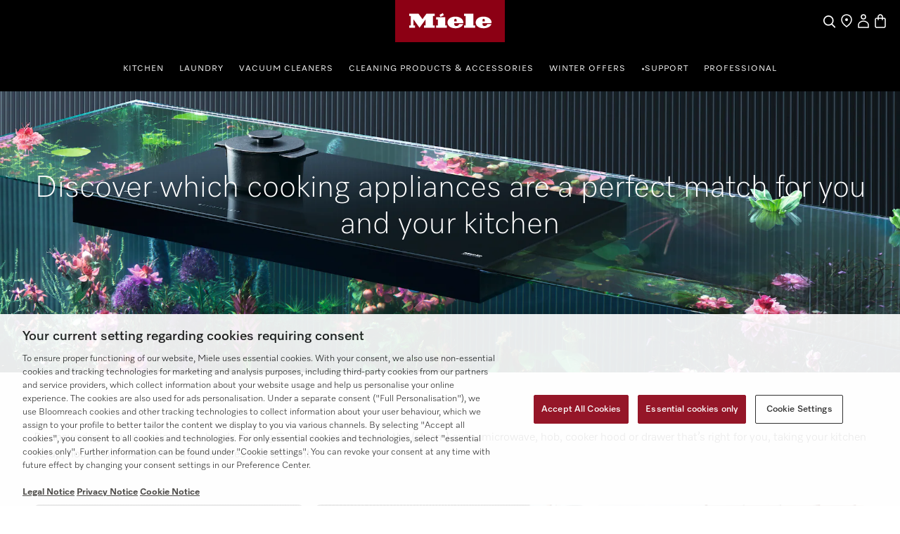

--- FILE ---
content_type: text/html;charset=UTF-8
request_url: https://www.miele.co.uk/c/product-advisor-cooking-overview-page-4549.htm
body_size: 10060
content:


<!DOCTYPE html>
<html lang="en-GB">
  <head> 
    <title>Discover which cooking appliances are a perfect match for you and your kitchen</title>
    <meta name="description" content="
By answering a few questions, our Buying Guide will guide you to the right (steam) oven, microwave, hob, cooker hood or drawer." />
    <meta name="robots" content="index, follow" /> 
    <meta charset="utf-8" />
    <link rel="canonical" href="https://www.miele.co.uk/c/product-advisor-cooking-overview-page-4549.htm" />
    <link rel="alternate" hreflang="en-GB" href="https://www.miele.co.uk/c/product-advisor-cooking-overview-page-4549.htm" />
    

                    
        <script>
            async function fetchDataAsync(url) {
                const response = await fetch(url);
                const user = await response.json();
                window.dataLayer = window.dataLayer || [];
                window.dataLayer.push(user);
                window.dataLayer.push({
                    'applicationId' : 'OpenText',
                    'event' : 'MieleBasic_Initialization',
                    'meta' : {
                        'businessDivision': 'domestic',
                        'businessRegion': 'nwe',
                        'country': 'gb',
                        'language': 'en',
                        'pageType': 'landing_page',
                        'contentPlatform': 'opentext',
                        'applicationPlatform': 'hybris',
                        'applicationPlatformType' : 'traditional'
                    },
                    'pagePath': '/c/product-advisor-cooking-overview-page-4549.htm',
                    'pageIdentifier': '', 
                    'pageID': '4549',
                    'pageTitle': 'Product Advisor Cooking overview page',
                    'pageCountry': 'gb',
                    'pageLanguage': 'en', 
                    'pageRegion': 'nwe',
                    'pageBusiness': 'domestic', 
                    'pageArea': 'website'
                      ,'pageLevel-0':'Homepage' ,'pageLevel-1':'Product Advisor landing pages' ,'pageLevel-2':'Product Advisor Cooking overview page'
                });
            }
            </script>
            
                            <script>fetchDataAsync('https://www.miele.co.uk/e/gtm/datalayer/userInfo');</script> 
                            
    
        <script type="application/ld+json">
            {
                "@context": "http://schema.org",
                "@type": "WebSite",
                "name" : "Miele",
                "alternateName":"Miele. Immer Besser",
                "url": "https://www.miele.co.uk/c/product-advisor-cooking-overview-page-4549.htm",
                "@id" : "#WebSite",
                "inLanguage": "en-GB",
                "potentialAction": {
                    "@type": "SearchAction",
                    "target": "https://www.miele.co.uk/search?text={search_term_string}",
                    "query-input": "required name=search_term_string"
                },
                "publisher": {
                    "@type": "Organization",
                    "@id": "https://www.miele.co.uk#Organization",
                    "name": "Miele",
                    "description":"
By answering a few questions, our Buying Guide will guide you to the right (steam) oven, microwave, hob, cooker hood or drawer.",
                    "url":"https://www.miele.co.uk",
                    "sameAs": ["https://www.instagram.com/miele_com/","https://www.pinterest.co.uk/MieleGB/","https://www.facebook.com/Miele/","https://www.youtube.com/channel/UCfXwDm8rRwCIiU3qU-wNINQ","https://en.wikipedia.org/wiki/Miele"],
                    "logo": {
                        "@type": "ImageObject",
                        "url": "https://media.miele.com/ex/international/favicon/favicon-miele-192x192.png",
                        "width": 100,
                        "height": 100
                    }
             	}
            }
        </script>
    
         
    



            


                <script type="text/javascript">
                    var mieleGlobals = mieleGlobals || {};
                    mieleGlobals.remotePath = "/experience-api/v0/config/globals";
                </script>
            
<script type="text/javascript" src="/wmedia/wph/2.1.0/web18.min.js"></script>
<link rel="stylesheet" href="/wmedia/css/style.css?v=2.16.0" />
<meta name="viewport" content="width=device-width, initial-scale=1" >
<link rel="icon" type="image/png" href="https://media.miele.com/ex/international/favicon/favicon-miele-16x16.png" sizes="16x16" />
<link rel="icon" type="image/png" href="https://media.miele.com/ex/international/favicon/favicon-miele-32x32.png" sizes="32x32" />
<link rel="icon" type="image/png" href="https://media.miele.com/ex/international/favicon/favicon-miele-36x36.png" sizes="36x36" />
<link rel="icon" type="image/png" href="https://media.miele.com/ex/international/favicon/favicon-miele-48x48.png" sizes="48x48" />
<link rel="icon" type="image/png" href="https://media.miele.com/ex/international/favicon/favicon-miele-72x72.png" sizes="72x72" />
<link rel="icon" type="image/png" href="https://media.miele.com/ex/international/favicon/favicon-miele-96x96.png" sizes="96x96" />
<link rel="icon" type="image/png" href="https://media.miele.com/ex/international/favicon/favicon-miele-144x144.png" sizes="144x144" />
<link rel="icon" type="image/png" href="https://media.miele.com/ex/international/favicon/favicon-miele-192x192.png" sizes="192x192" />

<!-- Google Tag Manager -->
<script>(function(w,d,s,l,i){w[l]=w[l]||[];w[l].push({'gtm.start':
new Date().getTime(),event:'gtm.js'});var f=d.getElementsByTagName(s)[0],
j=d.createElement(s),dl=l!='dataLayer'?'&l='+l:'';j.async=true;j.src=
'https://www.googletagmanager.com/gtm.js?id='+i+dl;f.parentNode.insertBefore(j,f);
})(window,document,'script','dataLayer','GTM-WW2X6M6');</script>
<!-- End Google Tag Manager -->
        

        




     
    </head>
    
                                    <body class="dhf-page">
                                
        
        
        
        
                                            <!---------- Domestic Header Footer ------------->
<script type="module" src="https://www.miele.co.uk/wmedia/domestic-header-footer/release/index.js"></script>
<div id="dhf-header">
    <header class="dhf-header" style="display:none">
        <div class="dhf-header__contents">
            <nav id="menu" aria-label="Main menu" role="menu" aria-labelledby="menubutton" class="dhf-nav">
                <ul class="dhf-header__navigation-first-level" role="group">
                    
                <li class="dhf-header__navigation-first-level-item" role="menuitem">
                    
                                            <a href="https://www.miele.co.uk/cs/kitchen-56" class="dhf-header__navigation-first-level-item-link">
                                               https://www.miele.co.uk/cs/kitchen-56
                                           </a>
                                        
                    <ul class="dhf-header__navigation-second-level-items">
                        
                <li class="dhf-header__navigation-second-level-item">
                    
                                            <span class="dhf-header__navigation-second-level-item-link">
                                                Cooking
                                            </span>
                                       
                    <ul class="dhf-header__navigation-third-level-items">
                        <li class="dhf-header__navigation-third-level-item" xmlns:fn="http://www.w3.org/2005/xpath-functions" xmlns:esi="http://www.edge-delivery.org/esi/1.0" xmlns:rde="http://www.reddot.de/rde/ns" xmlns:rde-dm="http://www.reddot.de/rde/ns/dm" xmlns:rde-rd="http://www.reddot.de/2000/rde/rd" xmlns:xlink="http://www.w3.org/1999/xlink"><a href="/cs/kitchen/inspiration-advice-1366" class="dhf-header__navigation-third-level-item-link">Inspiration &amp; Advice</a></li><li class="dhf-header__navigation-third-level-item" xmlns:fn="http://www.w3.org/2005/xpath-functions" xmlns:esi="http://www.edge-delivery.org/esi/1.0" xmlns:rde="http://www.reddot.de/rde/ns" xmlns:rde-dm="http://www.reddot.de/rde/ns/dm" xmlns:rde-rd="http://www.reddot.de/2000/rde/rd" xmlns:xlink="http://www.w3.org/1999/xlink"><a href="/category/1022125/ovens-and-built-in-cookers" class="dhf-header__navigation-third-level-item-link">Ovens</a></li><li class="dhf-header__navigation-third-level-item" xmlns:fn="http://www.w3.org/2005/xpath-functions" xmlns:esi="http://www.edge-delivery.org/esi/1.0" xmlns:rde="http://www.reddot.de/rde/ns" xmlns:rde-dm="http://www.reddot.de/rde/ns/dm" xmlns:rde-rd="http://www.reddot.de/2000/rde/rd" xmlns:xlink="http://www.w3.org/1999/xlink"><a href="/category/1022126/steam-ovens-and-combination-steam-ovens" class="dhf-header__navigation-third-level-item-link">Steam Ovens</a></li><li class="dhf-header__navigation-third-level-item" xmlns:fn="http://www.w3.org/2005/xpath-functions" xmlns:esi="http://www.edge-delivery.org/esi/1.0" xmlns:rde="http://www.reddot.de/rde/ns" xmlns:rde-dm="http://www.reddot.de/rde/ns/dm" xmlns:rde-rd="http://www.reddot.de/2000/rde/rd" xmlns:xlink="http://www.w3.org/1999/xlink"><a href="/category/1013128/combination-steam-ovens" class="dhf-header__navigation-third-level-item-link">Combination Steam Ovens</a></li><li class="dhf-header__navigation-third-level-item" xmlns:fn="http://www.w3.org/2005/xpath-functions" xmlns:esi="http://www.edge-delivery.org/esi/1.0" xmlns:rde="http://www.reddot.de/rde/ns" xmlns:rde-dm="http://www.reddot.de/rde/ns/dm" xmlns:rde-rd="http://www.reddot.de/2000/rde/rd" xmlns:xlink="http://www.w3.org/1999/xlink"><a href="/category/1013124/dialog-ovens" class="dhf-header__navigation-third-level-item-link">Dialog Oven</a></li><li class="dhf-header__navigation-third-level-item" xmlns:fn="http://www.w3.org/2005/xpath-functions" xmlns:esi="http://www.edge-delivery.org/esi/1.0" xmlns:rde="http://www.reddot.de/rde/ns" xmlns:rde-dm="http://www.reddot.de/rde/ns/dm" xmlns:rde-rd="http://www.reddot.de/2000/rde/rd" xmlns:xlink="http://www.w3.org/1999/xlink"><a href="/category/1013130/microwave-ovens" class="dhf-header__navigation-third-level-item-link">Microwaves</a></li><li class="dhf-header__navigation-third-level-item" xmlns:fn="http://www.w3.org/2005/xpath-functions" xmlns:esi="http://www.edge-delivery.org/esi/1.0" xmlns:rde="http://www.reddot.de/rde/ns" xmlns:rde-dm="http://www.reddot.de/rde/ns/dm" xmlns:rde-rd="http://www.reddot.de/2000/rde/rd" xmlns:xlink="http://www.w3.org/1999/xlink"><a href="/category/1022127/warming-and-vacuum-sealing-drawers" class="dhf-header__navigation-third-level-item-link">Vacuum &amp; Warming drawers</a></li><li class="dhf-header__navigation-third-level-item" xmlns:fn="http://www.w3.org/2005/xpath-functions" xmlns:esi="http://www.edge-delivery.org/esi/1.0" xmlns:rde="http://www.reddot.de/rde/ns" xmlns:rde-dm="http://www.reddot.de/rde/ns/dm" xmlns:rde-rd="http://www.reddot.de/2000/rde/rd" xmlns:xlink="http://www.w3.org/1999/xlink"><a href="/category/1013778/hobs" class="dhf-header__navigation-third-level-item-link">Hobs</a></li><li class="dhf-header__navigation-third-level-item" xmlns:fn="http://www.w3.org/2005/xpath-functions" xmlns:esi="http://www.edge-delivery.org/esi/1.0" xmlns:rde="http://www.reddot.de/rde/ns" xmlns:rde-dm="http://www.reddot.de/rde/ns/dm" xmlns:rde-rd="http://www.reddot.de/2000/rde/rd" xmlns:xlink="http://www.w3.org/1999/xlink"><a href="/category/1014080/cooker-hoods" class="dhf-header__navigation-third-level-item-link">Cookerhoods</a></li><li class="dhf-header__navigation-third-level-item" xmlns:fn="http://www.w3.org/2005/xpath-functions" xmlns:esi="http://www.edge-delivery.org/esi/1.0" xmlns:rde="http://www.reddot.de/rde/ns" xmlns:rde-dm="http://www.reddot.de/rde/ns/dm" xmlns:rde-rd="http://www.reddot.de/2000/rde/rd" xmlns:xlink="http://www.w3.org/1999/xlink"><a href="/category/1022144/kitchen-accessories" class="dhf-header__navigation-third-level-item-link">Accessories</a></li><li class="dhf-header__navigation-third-level-item" xmlns:fn="http://www.w3.org/2005/xpath-functions" xmlns:esi="http://www.edge-delivery.org/esi/1.0" xmlns:rde="http://www.reddot.de/rde/ns" xmlns:rde-dm="http://www.reddot.de/rde/ns/dm" xmlns:rde-rd="http://www.reddot.de/2000/rde/rd" xmlns:xlink="http://www.w3.org/1999/xlink"><a href="/category/1300015/kitchen-appliance-spare-parts" class="dhf-header__navigation-third-level-item-link">Spare Parts</a></li><li class="dhf-header__navigation-third-level-item" xmlns:fn="http://www.w3.org/2005/xpath-functions" xmlns:esi="http://www.edge-delivery.org/esi/1.0" xmlns:rde="http://www.reddot.de/rde/ns" xmlns:rde-dm="http://www.reddot.de/rde/ns/dm" xmlns:rde-rd="http://www.reddot.de/2000/rde/rd" xmlns:xlink="http://www.w3.org/1999/xlink"><a href="/c/product-advisor-cooking-overview-page-4549.htm" class="dhf-header__navigation-third-level-item-link">Buying Guide</a></li>
                    </ul>
                </li>
            





                <li class="dhf-header__navigation-second-level-item">
                    
                                            <a href="https://www.miele.co.uk/cs/kitchen/dishwashers-5031" class="dhf-header__navigation-second-level-item-link">
                                               https://www.miele.co.uk/cs/kitchen/dishwashers-5031
                                            </a>
                                        
                    <ul class="dhf-header__navigation-third-level-items">
                        <li class="dhf-header__navigation-third-level-item" xmlns:fn="http://www.w3.org/2005/xpath-functions" xmlns:esi="http://www.edge-delivery.org/esi/1.0" xmlns:rde="http://www.reddot.de/rde/ns" xmlns:rde-dm="http://www.reddot.de/rde/ns/dm" xmlns:rde-rd="http://www.reddot.de/2000/rde/rd" xmlns:xlink="http://www.w3.org/1999/xlink"><a href="/category/1015063/dishwashers" class="dhf-header__navigation-third-level-item-link">All dishwashers</a></li><li class="dhf-header__navigation-third-level-item" xmlns:fn="http://www.w3.org/2005/xpath-functions" xmlns:esi="http://www.edge-delivery.org/esi/1.0" xmlns:rde="http://www.reddot.de/rde/ns" xmlns:rde-dm="http://www.reddot.de/rde/ns/dm" xmlns:rde-rd="http://www.reddot.de/2000/rde/rd" xmlns:xlink="http://www.w3.org/1999/xlink"><a href="/category/24/freestanding-dishwasher" class="dhf-header__navigation-third-level-item-link">Freestanding Dishwasher</a></li><li class="dhf-header__navigation-third-level-item" xmlns:fn="http://www.w3.org/2005/xpath-functions" xmlns:esi="http://www.edge-delivery.org/esi/1.0" xmlns:rde="http://www.reddot.de/rde/ns" xmlns:rde-dm="http://www.reddot.de/rde/ns/dm" xmlns:rde-rd="http://www.reddot.de/2000/rde/rd" xmlns:xlink="http://www.w3.org/1999/xlink"><a href="/category/1022134/fully-integrated-dishwashers" class="dhf-header__navigation-third-level-item-link">Fully Integrated Dishwashers</a></li><li class="dhf-header__navigation-third-level-item" xmlns:fn="http://www.w3.org/2005/xpath-functions" xmlns:esi="http://www.edge-delivery.org/esi/1.0" xmlns:rde="http://www.reddot.de/rde/ns" xmlns:rde-dm="http://www.reddot.de/rde/ns/dm" xmlns:rde-rd="http://www.reddot.de/2000/rde/rd" xmlns:xlink="http://www.w3.org/1999/xlink"><a href="/category/1022133/semi-integrated-dishwashers" class="dhf-header__navigation-third-level-item-link">Semi-integrated Dishwashers</a></li><li class="dhf-header__navigation-third-level-item" xmlns:fn="http://www.w3.org/2005/xpath-functions" xmlns:esi="http://www.edge-delivery.org/esi/1.0" xmlns:rde="http://www.reddot.de/rde/ns" xmlns:rde-dm="http://www.reddot.de/rde/ns/dm" xmlns:rde-rd="http://www.reddot.de/2000/rde/rd" xmlns:xlink="http://www.w3.org/1999/xlink"><a href="/category/1017550/dishwasher-accessories" class="dhf-header__navigation-third-level-item-link">Accessories</a></li><li class="dhf-header__navigation-third-level-item" xmlns:fn="http://www.w3.org/2005/xpath-functions" xmlns:esi="http://www.edge-delivery.org/esi/1.0" xmlns:rde="http://www.reddot.de/rde/ns" xmlns:rde-dm="http://www.reddot.de/rde/ns/dm" xmlns:rde-rd="http://www.reddot.de/2000/rde/rd" xmlns:xlink="http://www.w3.org/1999/xlink"><a href="/product/11867900/free-standing-dishwasher-pfd-100-smartbiz" class="dhf-header__navigation-third-level-item-link">Commercial Dishwashers</a></li><li class="dhf-header__navigation-third-level-item" xmlns:fn="http://www.w3.org/2005/xpath-functions" xmlns:esi="http://www.edge-delivery.org/esi/1.0" xmlns:rde="http://www.reddot.de/rde/ns" xmlns:rde-dm="http://www.reddot.de/rde/ns/dm" xmlns:rde-rd="http://www.reddot.de/2000/rde/rd" xmlns:xlink="http://www.w3.org/1999/xlink"><a href="/category/1387045/spare-parts-for-dishwashers" class="dhf-header__navigation-third-level-item-link">Spare Parts</a></li><li class="dhf-header__navigation-third-level-item" xmlns:fn="http://www.w3.org/2005/xpath-functions" xmlns:esi="http://www.edge-delivery.org/esi/1.0" xmlns:rde="http://www.reddot.de/rde/ns" xmlns:rde-dm="http://www.reddot.de/rde/ns/dm" xmlns:rde-rd="http://www.reddot.de/2000/rde/rd" xmlns:xlink="http://www.w3.org/1999/xlink"><a href="/category/1017433/dishwasher-detergent" class="dhf-header__navigation-third-level-item-link">Dishwasher detergents</a></li><li class="dhf-header__navigation-third-level-item" xmlns:fn="http://www.w3.org/2005/xpath-functions" xmlns:esi="http://www.edge-delivery.org/esi/1.0" xmlns:rde="http://www.reddot.de/rde/ns" xmlns:rde-dm="http://www.reddot.de/rde/ns/dm" xmlns:rde-rd="http://www.reddot.de/2000/rde/rd" xmlns:xlink="http://www.w3.org/1999/xlink"><a href="/c/miele-buyers-guide-dishwashers-4136.htm" class="dhf-header__navigation-third-level-item-link">Buying Guide</a></li>
                    </ul>
                </li>
            





                <li class="dhf-header__navigation-second-level-item">
                    
                                            <a href="/c/1649.htm" class="dhf-header__navigation-second-level-item-link">
                                               Cooling &amp; Freezing
                                            </a>
                                        
                    <ul class="dhf-header__navigation-third-level-items">
                        <li class="dhf-header__navigation-third-level-item" xmlns:fn="http://www.w3.org/2005/xpath-functions" xmlns:esi="http://www.edge-delivery.org/esi/1.0" xmlns:rde="http://www.reddot.de/rde/ns" xmlns:rde-dm="http://www.reddot.de/rde/ns/dm" xmlns:rde-rd="http://www.reddot.de/2000/rde/rd" xmlns:xlink="http://www.w3.org/1999/xlink"><a href="/category/1022129/refrigeration-appliances" class="dhf-header__navigation-third-level-item-link">All Fridges &amp; Freezers</a></li><li class="dhf-header__navigation-third-level-item" xmlns:fn="http://www.w3.org/2005/xpath-functions" xmlns:esi="http://www.edge-delivery.org/esi/1.0" xmlns:rde="http://www.reddot.de/rde/ns" xmlns:rde-dm="http://www.reddot.de/rde/ns/dm" xmlns:rde-rd="http://www.reddot.de/2000/rde/rd" xmlns:xlink="http://www.w3.org/1999/xlink"><a href="/category/1014604/freestanding-refrigerators" class="dhf-header__navigation-third-level-item-link">Freestanding Fridges</a></li><li class="dhf-header__navigation-third-level-item" xmlns:fn="http://www.w3.org/2005/xpath-functions" xmlns:esi="http://www.edge-delivery.org/esi/1.0" xmlns:rde="http://www.reddot.de/rde/ns" xmlns:rde-dm="http://www.reddot.de/rde/ns/dm" xmlns:rde-rd="http://www.reddot.de/2000/rde/rd" xmlns:xlink="http://www.w3.org/1999/xlink"><a href="/category/1014792/freestanding-fridge-freezers" class="dhf-header__navigation-third-level-item-link">Freestanding Fridge-Freezers</a></li><li class="dhf-header__navigation-third-level-item" xmlns:fn="http://www.w3.org/2005/xpath-functions" xmlns:esi="http://www.edge-delivery.org/esi/1.0" xmlns:rde="http://www.reddot.de/rde/ns" xmlns:rde-dm="http://www.reddot.de/rde/ns/dm" xmlns:rde-rd="http://www.reddot.de/2000/rde/rd" xmlns:xlink="http://www.w3.org/1999/xlink"><a href="/category/1014941/freestanding-freezers" class="dhf-header__navigation-third-level-item-link">Freestanding Freezers</a></li><li class="dhf-header__navigation-third-level-item" xmlns:fn="http://www.w3.org/2005/xpath-functions" xmlns:esi="http://www.edge-delivery.org/esi/1.0" xmlns:rde="http://www.reddot.de/rde/ns" xmlns:rde-dm="http://www.reddot.de/rde/ns/dm" xmlns:rde-rd="http://www.reddot.de/2000/rde/rd" xmlns:xlink="http://www.w3.org/1999/xlink"><a href="/category/1014603/built-in-refrigerators" class="dhf-header__navigation-third-level-item-link">Built-in Fridges</a></li><li class="dhf-header__navigation-third-level-item" xmlns:fn="http://www.w3.org/2005/xpath-functions" xmlns:esi="http://www.edge-delivery.org/esi/1.0" xmlns:rde="http://www.reddot.de/rde/ns" xmlns:rde-dm="http://www.reddot.de/rde/ns/dm" xmlns:rde-rd="http://www.reddot.de/2000/rde/rd" xmlns:xlink="http://www.w3.org/1999/xlink"><a href="/category/1014791/built-in-fridge-freezers" class="dhf-header__navigation-third-level-item-link">Built-in Fridge-Freezers</a></li><li class="dhf-header__navigation-third-level-item" xmlns:fn="http://www.w3.org/2005/xpath-functions" xmlns:esi="http://www.edge-delivery.org/esi/1.0" xmlns:rde="http://www.reddot.de/rde/ns" xmlns:rde-dm="http://www.reddot.de/rde/ns/dm" xmlns:rde-rd="http://www.reddot.de/2000/rde/rd" xmlns:xlink="http://www.w3.org/1999/xlink"><a href="/category/1014940/built-in-freezers" class="dhf-header__navigation-third-level-item-link">Built-in Freezers</a></li><li class="dhf-header__navigation-third-level-item" xmlns:fn="http://www.w3.org/2005/xpath-functions" xmlns:esi="http://www.edge-delivery.org/esi/1.0" xmlns:rde="http://www.reddot.de/rde/ns" xmlns:rde-dm="http://www.reddot.de/rde/ns/dm" xmlns:rde-rd="http://www.reddot.de/2000/rde/rd" xmlns:xlink="http://www.w3.org/1999/xlink"><a href="/category/1014602/wine-units" class="dhf-header__navigation-third-level-item-link">Wine Units</a></li><li class="dhf-header__navigation-third-level-item" xmlns:fn="http://www.w3.org/2005/xpath-functions" xmlns:esi="http://www.edge-delivery.org/esi/1.0" xmlns:rde="http://www.reddot.de/rde/ns" xmlns:rde-dm="http://www.reddot.de/rde/ns/dm" xmlns:rde-rd="http://www.reddot.de/2000/rde/rd" xmlns:xlink="http://www.w3.org/1999/xlink"><a href="/category/1017549/accessories-for-refrigerators-freezers-and-wine-units" class="dhf-header__navigation-third-level-item-link">Accessories</a></li><li class="dhf-header__navigation-third-level-item" xmlns:fn="http://www.w3.org/2005/xpath-functions" xmlns:esi="http://www.edge-delivery.org/esi/1.0" xmlns:rde="http://www.reddot.de/rde/ns" xmlns:rde-dm="http://www.reddot.de/rde/ns/dm" xmlns:rde-rd="http://www.reddot.de/2000/rde/rd" xmlns:xlink="http://www.w3.org/1999/xlink"><a href="/category/1387044/spare-parts-for-refrigerators-and-freezers" class="dhf-header__navigation-third-level-item-link">Spare Parts</a></li><li class="dhf-header__navigation-third-level-item" xmlns:fn="http://www.w3.org/2005/xpath-functions" xmlns:esi="http://www.edge-delivery.org/esi/1.0" xmlns:rde="http://www.reddot.de/rde/ns" xmlns:rde-dm="http://www.reddot.de/rde/ns/dm" xmlns:rde-rd="http://www.reddot.de/2000/rde/rd" xmlns:xlink="http://www.w3.org/1999/xlink"><a href="/category/1022130/mastercool" class="dhf-header__navigation-third-level-item-link">MasterCool</a></li><li class="dhf-header__navigation-third-level-item" xmlns:fn="http://www.w3.org/2005/xpath-functions" xmlns:esi="http://www.edge-delivery.org/esi/1.0" xmlns:rde="http://www.reddot.de/rde/ns" xmlns:rde-dm="http://www.reddot.de/rde/ns/dm" xmlns:rde-rd="http://www.reddot.de/2000/rde/rd" xmlns:xlink="http://www.w3.org/1999/xlink"><a href="/c/miele-buyers-guide-cooling-freezing-4171.htm" class="dhf-header__navigation-third-level-item-link">Buying Guide</a></li>
                    </ul>
                </li>
            





                <li class="dhf-header__navigation-second-level-item">
                    
                                            <span class="dhf-header__navigation-second-level-item-link">
                                                Coffee
                                            </span>
                                       
                    <ul class="dhf-header__navigation-third-level-items">
                        <li class="dhf-header__navigation-third-level-item" xmlns:fn="http://www.w3.org/2005/xpath-functions" xmlns:esi="http://www.edge-delivery.org/esi/1.0" xmlns:rde="http://www.reddot.de/rde/ns" xmlns:rde-dm="http://www.reddot.de/rde/ns/dm" xmlns:rde-rd="http://www.reddot.de/2000/rde/rd" xmlns:xlink="http://www.w3.org/1999/xlink"><a href="/category/1014555/countertop-coffee-machines" class="dhf-header__navigation-third-level-item-link">Countertop coffee machines</a></li><li class="dhf-header__navigation-third-level-item" xmlns:fn="http://www.w3.org/2005/xpath-functions" xmlns:esi="http://www.edge-delivery.org/esi/1.0" xmlns:rde="http://www.reddot.de/rde/ns" xmlns:rde-dm="http://www.reddot.de/rde/ns/dm" xmlns:rde-rd="http://www.reddot.de/2000/rde/rd" xmlns:xlink="http://www.w3.org/1999/xlink"><a href="/category/1014554/built-in-coffee-machines" class="dhf-header__navigation-third-level-item-link">Built-in coffee machines</a></li><li class="dhf-header__navigation-third-level-item" xmlns:fn="http://www.w3.org/2005/xpath-functions" xmlns:esi="http://www.edge-delivery.org/esi/1.0" xmlns:rde="http://www.reddot.de/rde/ns" xmlns:rde-dm="http://www.reddot.de/rde/ns/dm" xmlns:rde-rd="http://www.reddot.de/2000/rde/rd" xmlns:xlink="http://www.w3.org/1999/xlink"><a href="/category/1018780/coffee" class="dhf-header__navigation-third-level-item-link">Coffee</a></li><li class="dhf-header__navigation-third-level-item" xmlns:fn="http://www.w3.org/2005/xpath-functions" xmlns:esi="http://www.edge-delivery.org/esi/1.0" xmlns:rde="http://www.reddot.de/rde/ns" xmlns:rde-dm="http://www.reddot.de/rde/ns/dm" xmlns:rde-rd="http://www.reddot.de/2000/rde/rd" xmlns:xlink="http://www.w3.org/1999/xlink"><a href="/category/14394003/tea" class="dhf-header__navigation-third-level-item-link">Tea</a></li><li class="dhf-header__navigation-third-level-item" xmlns:fn="http://www.w3.org/2005/xpath-functions" xmlns:esi="http://www.edge-delivery.org/esi/1.0" xmlns:rde="http://www.reddot.de/rde/ns" xmlns:rde-dm="http://www.reddot.de/rde/ns/dm" xmlns:rde-rd="http://www.reddot.de/2000/rde/rd" xmlns:xlink="http://www.w3.org/1999/xlink"><a href="/category/1017551/coffee-machine-accessories" class="dhf-header__navigation-third-level-item-link">Accessories</a></li><li class="dhf-header__navigation-third-level-item" xmlns:fn="http://www.w3.org/2005/xpath-functions" xmlns:esi="http://www.edge-delivery.org/esi/1.0" xmlns:rde="http://www.reddot.de/rde/ns" xmlns:rde-dm="http://www.reddot.de/rde/ns/dm" xmlns:rde-rd="http://www.reddot.de/2000/rde/rd" xmlns:xlink="http://www.w3.org/1999/xlink"><a href="/category/1387046/spare-parts-for-coffee-machines" class="dhf-header__navigation-third-level-item-link">Spare Parts</a></li><li class="dhf-header__navigation-third-level-item" xmlns:fn="http://www.w3.org/2005/xpath-functions" xmlns:esi="http://www.edge-delivery.org/esi/1.0" xmlns:rde="http://www.reddot.de/rde/ns" xmlns:rde-dm="http://www.reddot.de/rde/ns/dm" xmlns:rde-rd="http://www.reddot.de/2000/rde/rd" xmlns:xlink="http://www.w3.org/1999/xlink"><a href="/category/1017434/appliance-care?query=:ac_r_gp_1:3_ac_r_gp_1_5" class="dhf-header__navigation-third-level-item-link">Cleaning &amp; Care</a></li><li class="dhf-header__navigation-third-level-item" xmlns:fn="http://www.w3.org/2005/xpath-functions" xmlns:esi="http://www.edge-delivery.org/esi/1.0" xmlns:rde="http://www.reddot.de/rde/ns" xmlns:rde-dm="http://www.reddot.de/rde/ns/dm" xmlns:rde-rd="http://www.reddot.de/2000/rde/rd" xmlns:xlink="http://www.w3.org/1999/xlink"><a href="/c/miele-buyers-guide-coffee-machines-4135.htm" class="dhf-header__navigation-third-level-item-link">Buying Guide</a></li>
                    </ul>
                </li>
            





                    </ul>
                </li>
            


                <li class="dhf-header__navigation-first-level-item" role="menuitem">
                    
                                            <a href="/cs/laundry-55" class="dhf-header__navigation-first-level-item-link">
                                               /cs/laundry-55
                                           </a>
                                        
                    <ul class="dhf-header__navigation-second-level-items">
                        
                <li class="dhf-header__navigation-second-level-item">
                    
                                            <a href="/c/laundry-55.htm" class="dhf-header__navigation-second-level-item-link">
                                               Laundry
                                            </a>
                                        
                    <ul class="dhf-header__navigation-third-level-items">
                        <li class="dhf-header__navigation-third-level-item" xmlns:fn="http://www.w3.org/2005/xpath-functions" xmlns:esi="http://www.edge-delivery.org/esi/1.0" xmlns:rde="http://www.reddot.de/rde/ns" xmlns:rde-dm="http://www.reddot.de/rde/ns/dm" xmlns:rde-rd="http://www.reddot.de/2000/rde/rd" xmlns:xlink="http://www.w3.org/1999/xlink"><a href="/cs/promotions/laundry-seasonal-promotions-4564" class="dhf-header__navigation-third-level-item-link">Laundry Winter Offers</a></li><li class="dhf-header__navigation-third-level-item" xmlns:fn="http://www.w3.org/2005/xpath-functions" xmlns:esi="http://www.edge-delivery.org/esi/1.0" xmlns:rde="http://www.reddot.de/rde/ns" xmlns:rde-dm="http://www.reddot.de/rde/ns/dm" xmlns:rde-rd="http://www.reddot.de/2000/rde/rd" xmlns:xlink="http://www.w3.org/1999/xlink"><a href="/category/1015696/washing-machines" class="dhf-header__navigation-third-level-item-link">Washing Machines</a></li><li class="dhf-header__navigation-third-level-item" xmlns:fn="http://www.w3.org/2005/xpath-functions" xmlns:esi="http://www.edge-delivery.org/esi/1.0" xmlns:rde="http://www.reddot.de/rde/ns" xmlns:rde-dm="http://www.reddot.de/rde/ns/dm" xmlns:rde-rd="http://www.reddot.de/2000/rde/rd" xmlns:xlink="http://www.w3.org/1999/xlink"><a href="/category/1015698/tumble-dryers" class="dhf-header__navigation-third-level-item-link">Tumble Dryers</a></li><li class="dhf-header__navigation-third-level-item" xmlns:fn="http://www.w3.org/2005/xpath-functions" xmlns:esi="http://www.edge-delivery.org/esi/1.0" xmlns:rde="http://www.reddot.de/rde/ns" xmlns:rde-dm="http://www.reddot.de/rde/ns/dm" xmlns:rde-rd="http://www.reddot.de/2000/rde/rd" xmlns:xlink="http://www.w3.org/1999/xlink"><a href="/category/1015697/washer-dryers" class="dhf-header__navigation-third-level-item-link">Washer-Dryers</a></li><li class="dhf-header__navigation-third-level-item" xmlns:fn="http://www.w3.org/2005/xpath-functions" xmlns:esi="http://www.edge-delivery.org/esi/1.0" xmlns:rde="http://www.reddot.de/rde/ns" xmlns:rde-dm="http://www.reddot.de/rde/ns/dm" xmlns:rde-rd="http://www.reddot.de/2000/rde/rd" xmlns:xlink="http://www.w3.org/1999/xlink"><a href="/category/1015699/ironing-appliances" class="dhf-header__navigation-third-level-item-link">Irons</a></li><li class="dhf-header__navigation-third-level-item" xmlns:fn="http://www.w3.org/2005/xpath-functions" xmlns:esi="http://www.edge-delivery.org/esi/1.0" xmlns:rde="http://www.reddot.de/rde/ns" xmlns:rde-dm="http://www.reddot.de/rde/ns/dm" xmlns:rde-rd="http://www.reddot.de/2000/rde/rd" xmlns:xlink="http://www.w3.org/1999/xlink"><a href="/category/1015700/professional-laundry-technology" class="dhf-header__navigation-third-level-item-link">Commercial Laundry</a></li><li class="dhf-header__navigation-third-level-item" xmlns:fn="http://www.w3.org/2005/xpath-functions" xmlns:esi="http://www.edge-delivery.org/esi/1.0" xmlns:rde="http://www.reddot.de/rde/ns" xmlns:rde-dm="http://www.reddot.de/rde/ns/dm" xmlns:rde-rd="http://www.reddot.de/2000/rde/rd" xmlns:xlink="http://www.w3.org/1999/xlink"><a href="/c/miele-buyers-guide-laundry-3758.htm" class="dhf-header__navigation-third-level-item-link">Buying Guide</a></li>
                    </ul>
                </li>
            





                <li class="dhf-header__navigation-second-level-item">
                    
                                            <a href="/c/laundry-55.htm" class="dhf-header__navigation-second-level-item-link">
                                               Laundry
                                            </a>
                                        
                    <ul class="dhf-header__navigation-third-level-items">
                        <li class="dhf-header__navigation-third-level-item" xmlns:fn="http://www.w3.org/2005/xpath-functions" xmlns:esi="http://www.edge-delivery.org/esi/1.0" xmlns:rde="http://www.reddot.de/rde/ns" xmlns:rde-dm="http://www.reddot.de/rde/ns/dm" xmlns:rde-rd="http://www.reddot.de/2000/rde/rd" xmlns:xlink="http://www.w3.org/1999/xlink"><a href="/category/1015696/washing-machines?query=:wa_0008:0_wa_0008_18820478" class="dhf-header__navigation-third-level-item-link">Washing Machines: Class A -40%</a></li><li class="dhf-header__navigation-third-level-item" xmlns:fn="http://www.w3.org/2005/xpath-functions" xmlns:esi="http://www.edge-delivery.org/esi/1.0" xmlns:rde="http://www.reddot.de/rde/ns" xmlns:rde-dm="http://www.reddot.de/rde/ns/dm" xmlns:rde-rd="http://www.reddot.de/2000/rde/rd" xmlns:xlink="http://www.w3.org/1999/xlink"><a href="/category/1015696/washing-machines?query=:wa_0008:1_wa_0008_15713083" class="dhf-header__navigation-third-level-item-link">Washing Machines: Class A -20%</a></li><li class="dhf-header__navigation-third-level-item" xmlns:fn="http://www.w3.org/2005/xpath-functions" xmlns:esi="http://www.edge-delivery.org/esi/1.0" xmlns:rde="http://www.reddot.de/rde/ns" xmlns:rde-dm="http://www.reddot.de/rde/ns/dm" xmlns:rde-rd="http://www.reddot.de/2000/rde/rd" xmlns:xlink="http://www.w3.org/1999/xlink"><a href="/category/1015698/tumble-dryers?query=:tr_0008:1_tr_0008_40" class="dhf-header__navigation-third-level-item-link">Tumble Dryers: Class A+++</a></li>
                    </ul>
                </li>
            





                <li class="dhf-header__navigation-second-level-item">
                    
                                            <a href="/c/laundry-55.htm" class="dhf-header__navigation-second-level-item-link">
                                               Laundry
                                            </a>
                                        
                    <ul class="dhf-header__navigation-third-level-items">
                        <li class="dhf-header__navigation-third-level-item" xmlns:fn="http://www.w3.org/2005/xpath-functions" xmlns:esi="http://www.edge-delivery.org/esi/1.0" xmlns:rde="http://www.reddot.de/rde/ns" xmlns:rde-dm="http://www.reddot.de/rde/ns/dm" xmlns:rde-rd="http://www.reddot.de/2000/rde/rd" xmlns:xlink="http://www.w3.org/1999/xlink"><a href="/category/1022151/laundry-care-accessories" class="dhf-header__navigation-third-level-item-link">Laundry Accessories</a></li><li class="dhf-header__navigation-third-level-item" xmlns:fn="http://www.w3.org/2005/xpath-functions" xmlns:esi="http://www.edge-delivery.org/esi/1.0" xmlns:rde="http://www.reddot.de/rde/ns" xmlns:rde-dm="http://www.reddot.de/rde/ns/dm" xmlns:rde-rd="http://www.reddot.de/2000/rde/rd" xmlns:xlink="http://www.w3.org/1999/xlink"><a href="/category/1300032/laundry-care-spare-parts" class="dhf-header__navigation-third-level-item-link">Laundry Machine Parts</a></li><li class="dhf-header__navigation-third-level-item" xmlns:fn="http://www.w3.org/2005/xpath-functions" xmlns:esi="http://www.edge-delivery.org/esi/1.0" xmlns:rde="http://www.reddot.de/rde/ns" xmlns:rde-dm="http://www.reddot.de/rde/ns/dm" xmlns:rde-rd="http://www.reddot.de/2000/rde/rd" xmlns:xlink="http://www.w3.org/1999/xlink"><a href="/category/1022154/detergent" class="dhf-header__navigation-third-level-item-link">Laundry Care and Detergents</a></li><li class="dhf-header__navigation-third-level-item" xmlns:fn="http://www.w3.org/2005/xpath-functions" xmlns:esi="http://www.edge-delivery.org/esi/1.0" xmlns:rde="http://www.reddot.de/rde/ns" xmlns:rde-dm="http://www.reddot.de/rde/ns/dm" xmlns:rde-rd="http://www.reddot.de/2000/rde/rd" xmlns:xlink="http://www.w3.org/1999/xlink"><a href="/category/1017432/fragrance-flacons" class="dhf-header__navigation-third-level-item-link">Tumble Dryer Fragrances</a></li>
                    </ul>
                </li>
            





                <li class="dhf-header__navigation-second-level-item">
                    
                                            <a href="/c/laundry-55.htm" class="dhf-header__navigation-second-level-item-link">
                                               Laundry
                                            </a>
                                        
                    <ul class="dhf-header__navigation-third-level-items">
                        <li class="dhf-header__navigation-third-level-item" xmlns:fn="http://www.w3.org/2005/xpath-functions" xmlns:esi="http://www.edge-delivery.org/esi/1.0" xmlns:rde="http://www.reddot.de/rde/ns" xmlns:rde-dm="http://www.reddot.de/rde/ns/dm" xmlns:rde-rd="http://www.reddot.de/2000/rde/rd" xmlns:xlink="http://www.w3.org/1999/xlink"><a href="/c/laundry-everything-to-know-9204.htm" class="dhf-header__navigation-third-level-item-link">Why Miele Laundry</a></li><li class="dhf-header__navigation-third-level-item" xmlns:fn="http://www.w3.org/2005/xpath-functions" xmlns:esi="http://www.edge-delivery.org/esi/1.0" xmlns:rde="http://www.reddot.de/rde/ns" xmlns:rde-dm="http://www.reddot.de/rde/ns/dm" xmlns:rde-rd="http://www.reddot.de/2000/rde/rd" xmlns:xlink="http://www.w3.org/1999/xlink"><a href="/experience/w2t2/always-a-miele-new-washing-machine-and-dryer" class="dhf-header__navigation-third-level-item-link">New Nova Range</a></li><li class="dhf-header__navigation-third-level-item" xmlns:fn="http://www.w3.org/2005/xpath-functions" xmlns:esi="http://www.edge-delivery.org/esi/1.0" xmlns:rde="http://www.reddot.de/rde/ns" xmlns:rde-dm="http://www.reddot.de/rde/ns/dm" xmlns:rde-rd="http://www.reddot.de/2000/rde/rd" xmlns:xlink="http://www.w3.org/1999/xlink"><a href="/c/laundry-tech-washing-machines-auto-dosing-9392.htm" class="dhf-header__navigation-third-level-item-link">What is TwinDos Auto Dosing</a></li><li class="dhf-header__navigation-third-level-item" xmlns:fn="http://www.w3.org/2005/xpath-functions" xmlns:esi="http://www.edge-delivery.org/esi/1.0" xmlns:rde="http://www.reddot.de/rde/ns" xmlns:rde-dm="http://www.reddot.de/rde/ns/dm" xmlns:rde-rd="http://www.reddot.de/2000/rde/rd" xmlns:xlink="http://www.w3.org/1999/xlink"><a href="/c/laundry-insights-why-miele-tumble-dryers-3632.htm" class="dhf-header__navigation-third-level-item-link">Why Miele Heatpump Tumble Dryers</a></li>
                    </ul>
                </li>
            





                    </ul>
                </li>
            


                <li class="dhf-header__navigation-first-level-item" role="menuitem">
                    
                                            <a href="/c/vacuum-cleaners-54.htm" class="dhf-header__navigation-first-level-item-link">
                                               Vacuum Cleaners
                                           </a>
                                        
                    <ul class="dhf-header__navigation-second-level-items">
                        
                <li class="dhf-header__navigation-second-level-item">
                    
                                            <a href="/c/vacuum-cleaners-54.htm" class="dhf-header__navigation-second-level-item-link">
                                               Vacuum Cleaners
                                            </a>
                                        
                    <ul class="dhf-header__navigation-third-level-items">
                        <li class="dhf-header__navigation-third-level-item" xmlns:fn="http://www.w3.org/2005/xpath-functions" xmlns:esi="http://www.edge-delivery.org/esi/1.0" xmlns:rde="http://www.reddot.de/rde/ns" xmlns:rde-dm="http://www.reddot.de/rde/ns/dm" xmlns:rde-rd="http://www.reddot.de/2000/rde/rd" xmlns:xlink="http://www.w3.org/1999/xlink"><a href="/cs/promotions/floorcare-seasonal-promotions-4563" class="dhf-header__navigation-third-level-item-link">Vacuum cleaner Winter Offers</a></li><li class="dhf-header__navigation-third-level-item" xmlns:fn="http://www.w3.org/2005/xpath-functions" xmlns:esi="http://www.edge-delivery.org/esi/1.0" xmlns:rde="http://www.reddot.de/rde/ns" xmlns:rde-dm="http://www.reddot.de/rde/ns/dm" xmlns:rde-rd="http://www.reddot.de/2000/rde/rd" xmlns:xlink="http://www.w3.org/1999/xlink"><a href="/category/1016466/vacuum-cleaners" class="dhf-header__navigation-third-level-item-link">All Vacuum Cleaners</a></li><li class="dhf-header__navigation-third-level-item" xmlns:fn="http://www.w3.org/2005/xpath-functions" xmlns:esi="http://www.edge-delivery.org/esi/1.0" xmlns:rde="http://www.reddot.de/rde/ns" xmlns:rde-dm="http://www.reddot.de/rde/ns/dm" xmlns:rde-rd="http://www.reddot.de/2000/rde/rd" xmlns:xlink="http://www.w3.org/1999/xlink"><a href="/category/1016468/cylinder-vacuum-cleaners-with-bag" class="dhf-header__navigation-third-level-item-link">Bagged Vacuum Cleaners</a></li><li class="dhf-header__navigation-third-level-item" xmlns:fn="http://www.w3.org/2005/xpath-functions" xmlns:esi="http://www.edge-delivery.org/esi/1.0" xmlns:rde="http://www.reddot.de/rde/ns" xmlns:rde-dm="http://www.reddot.de/rde/ns/dm" xmlns:rde-rd="http://www.reddot.de/2000/rde/rd" xmlns:xlink="http://www.w3.org/1999/xlink"><a href="/category/1016469/bagless-cylinder-vacuum-cleaners" class="dhf-header__navigation-third-level-item-link">Bagless Vacuum Cleaners</a></li><li class="dhf-header__navigation-third-level-item" xmlns:fn="http://www.w3.org/2005/xpath-functions" xmlns:esi="http://www.edge-delivery.org/esi/1.0" xmlns:rde="http://www.reddot.de/rde/ns" xmlns:rde-dm="http://www.reddot.de/rde/ns/dm" xmlns:rde-rd="http://www.reddot.de/2000/rde/rd" xmlns:xlink="http://www.w3.org/1999/xlink"><a href="/category/1268048/cordless-stick-vacuum-cleaners" class="dhf-header__navigation-third-level-item-link">Cordless Stick Vacuum Cleaners</a></li><li class="dhf-header__navigation-third-level-item" xmlns:fn="http://www.w3.org/2005/xpath-functions" xmlns:esi="http://www.edge-delivery.org/esi/1.0" xmlns:rde="http://www.reddot.de/rde/ns" xmlns:rde-dm="http://www.reddot.de/rde/ns/dm" xmlns:rde-rd="http://www.reddot.de/2000/rde/rd" xmlns:xlink="http://www.w3.org/1999/xlink"><a href="/c/miele-buyers-guide-vacuum-cleaners-3594.htm" class="dhf-header__navigation-third-level-item-link">Buying Guide</a></li>
                    </ul>
                </li>
            





                <li class="dhf-header__navigation-second-level-item">
                    
                                            <a href="/c/laundry-55.htm" class="dhf-header__navigation-second-level-item-link">
                                               Laundry
                                            </a>
                                        
                    <ul class="dhf-header__navigation-third-level-items">
                        <li class="dhf-header__navigation-third-level-item" xmlns:fn="http://www.w3.org/2005/xpath-functions" xmlns:esi="http://www.edge-delivery.org/esi/1.0" xmlns:rde="http://www.reddot.de/rde/ns" xmlns:rde-dm="http://www.reddot.de/rde/ns/dm" xmlns:rde-rd="http://www.reddot.de/2000/rde/rd" xmlns:xlink="http://www.w3.org/1999/xlink"><a href="/category/1016466/vacuum-cleaners?query=:st_01_005:1_st_01_005_21" class="dhf-header__navigation-third-level-item-link">Vacuum Cleaners for Cat &amp; Dog</a></li><li class="dhf-header__navigation-third-level-item" xmlns:fn="http://www.w3.org/2005/xpath-functions" xmlns:esi="http://www.edge-delivery.org/esi/1.0" xmlns:rde="http://www.reddot.de/rde/ns" xmlns:rde-dm="http://www.reddot.de/rde/ns/dm" xmlns:rde-rd="http://www.reddot.de/2000/rde/rd" xmlns:xlink="http://www.w3.org/1999/xlink"><a href="/category/1016466/vacuum-cleaners?query=:st_01_005:0_st_01_005_20" class="dhf-header__navigation-third-level-item-link">Vacuum Cleaners for Allergy</a></li><li class="dhf-header__navigation-third-level-item" xmlns:fn="http://www.w3.org/2005/xpath-functions" xmlns:esi="http://www.edge-delivery.org/esi/1.0" xmlns:rde="http://www.reddot.de/rde/ns" xmlns:rde-dm="http://www.reddot.de/rde/ns/dm" xmlns:rde-rd="http://www.reddot.de/2000/rde/rd" xmlns:xlink="http://www.w3.org/1999/xlink"><a href="/category/1016466/vacuum-cleaners?query=:st_01_004:1_st_01_004_46" class="dhf-header__navigation-third-level-item-link">Highest Cleaning Performance</a></li>
                    </ul>
                </li>
            





                <li class="dhf-header__navigation-second-level-item">
                    
                                            <a href="/c/laundry-55.htm" class="dhf-header__navigation-second-level-item-link">
                                               Laundry
                                            </a>
                                        
                    <ul class="dhf-header__navigation-third-level-items">
                        <li class="dhf-header__navigation-third-level-item" xmlns:fn="http://www.w3.org/2005/xpath-functions" xmlns:esi="http://www.edge-delivery.org/esi/1.0" xmlns:rde="http://www.reddot.de/rde/ns" xmlns:rde-dm="http://www.reddot.de/rde/ns/dm" xmlns:rde-rd="http://www.reddot.de/2000/rde/rd" xmlns:xlink="http://www.w3.org/1999/xlink"><a href="/category/1022153/vacuum-cleaner-bags-and-filters" class="dhf-header__navigation-third-level-item-link">Vacuum Bags &amp; Filters</a></li><li class="dhf-header__navigation-third-level-item" xmlns:fn="http://www.w3.org/2005/xpath-functions" xmlns:esi="http://www.edge-delivery.org/esi/1.0" xmlns:rde="http://www.reddot.de/rde/ns" xmlns:rde-dm="http://www.reddot.de/rde/ns/dm" xmlns:rde-rd="http://www.reddot.de/2000/rde/rd" xmlns:xlink="http://www.w3.org/1999/xlink"><a href="/category/1017544/vacuum-cleaner-accessories" class="dhf-header__navigation-third-level-item-link">Accessories</a></li><li class="dhf-header__navigation-third-level-item" xmlns:fn="http://www.w3.org/2005/xpath-functions" xmlns:esi="http://www.edge-delivery.org/esi/1.0" xmlns:rde="http://www.reddot.de/rde/ns" xmlns:rde-dm="http://www.reddot.de/rde/ns/dm" xmlns:rde-rd="http://www.reddot.de/2000/rde/rd" xmlns:xlink="http://www.w3.org/1999/xlink"><a href="/category/1287097/vacuum-cleaner-spare-parts" class="dhf-header__navigation-third-level-item-link">Spare Parts</a></li>
                    </ul>
                </li>
            





                <li class="dhf-header__navigation-second-level-item">
                    
                                            <a href="/c/laundry-55.htm" class="dhf-header__navigation-second-level-item-link">
                                               Laundry
                                            </a>
                                        
                    <ul class="dhf-header__navigation-third-level-items">
                        <li class="dhf-header__navigation-third-level-item" xmlns:fn="http://www.w3.org/2005/xpath-functions" xmlns:esi="http://www.edge-delivery.org/esi/1.0" xmlns:rde="http://www.reddot.de/rde/ns" xmlns:rde-dm="http://www.reddot.de/rde/ns/dm" xmlns:rde-rd="http://www.reddot.de/2000/rde/rd" xmlns:xlink="http://www.w3.org/1999/xlink"><a href="/c/vacuums-everything-to-know-12709.htm" class="dhf-header__navigation-third-level-item-link">Why Miele Vacuums Cleaners</a></li><li class="dhf-header__navigation-third-level-item" xmlns:fn="http://www.w3.org/2005/xpath-functions" xmlns:esi="http://www.edge-delivery.org/esi/1.0" xmlns:rde="http://www.reddot.de/rde/ns" xmlns:rde-dm="http://www.reddot.de/rde/ns/dm" xmlns:rde-rd="http://www.reddot.de/2000/rde/rd" xmlns:xlink="http://www.w3.org/1999/xlink"><a href="/c/always-a-miele-guard-l1-vacuum-cleaner-12994.htm" class="dhf-header__navigation-third-level-item-link">Introducing the new Guard</a></li><li class="dhf-header__navigation-third-level-item" xmlns:fn="http://www.w3.org/2005/xpath-functions" xmlns:esi="http://www.edge-delivery.org/esi/1.0" xmlns:rde="http://www.reddot.de/rde/ns" xmlns:rde-dm="http://www.reddot.de/rde/ns/dm" xmlns:rde-rd="http://www.reddot.de/2000/rde/rd" xmlns:xlink="http://www.w3.org/1999/xlink"><a href="/c/duoflex-8946.htm" class="dhf-header__navigation-third-level-item-link">Meet the Cordless Duoflex</a></li><li class="dhf-header__navigation-third-level-item" xmlns:fn="http://www.w3.org/2005/xpath-functions" xmlns:esi="http://www.edge-delivery.org/esi/1.0" xmlns:rde="http://www.reddot.de/rde/ns" xmlns:rde-dm="http://www.reddot.de/rde/ns/dm" xmlns:rde-rd="http://www.reddot.de/2000/rde/rd" xmlns:xlink="http://www.w3.org/1999/xlink"><a href="/c/miele-vacuum-cleaner-for-every-home-campaign-4800.htm" class="dhf-header__navigation-third-level-item-link">A Miele for Every Home</a></li><li class="dhf-header__navigation-third-level-item" xmlns:fn="http://www.w3.org/2005/xpath-functions" xmlns:esi="http://www.edge-delivery.org/esi/1.0" xmlns:rde="http://www.reddot.de/rde/ns" xmlns:rde-dm="http://www.reddot.de/rde/ns/dm" xmlns:rde-rd="http://www.reddot.de/2000/rde/rd" xmlns:xlink="http://www.w3.org/1999/xlink"><a href="/c/vacuum-cleaner-tips-bags-and-filters-9572.htm" class="dhf-header__navigation-third-level-item-link">Compatible Vacuum Bags &amp; Filters</a></li>
                    </ul>
                </li>
            





                    </ul>
                </li>
            


                <li class="dhf-header__navigation-first-level-item" role="menuitem">
                    
                                            <a href="/c/consumables-52.htm" class="dhf-header__navigation-first-level-item-link">
                                               Cleaning Products &amp; Accessories
                                           </a>
                                        
                    <ul class="dhf-header__navigation-second-level-items">
                        
                <li class="dhf-header__navigation-second-level-item">
                    
                                            <a href="/category/1022154/detergent" class="dhf-header__navigation-second-level-item-link">
                                               /category/1022154/detergent
                                            </a>
                                        
                    <ul class="dhf-header__navigation-third-level-items">
                        <li class="dhf-header__navigation-third-level-item" xmlns:fn="http://www.w3.org/2005/xpath-functions" xmlns:esi="http://www.edge-delivery.org/esi/1.0" xmlns:rde="http://www.reddot.de/rde/ns" xmlns:rde-dm="http://www.reddot.de/rde/ns/dm" xmlns:rde-rd="http://www.reddot.de/2000/rde/rd" xmlns:xlink="http://www.w3.org/1999/xlink"><a href="/category/1022157/automatic-dispensing" class="dhf-header__navigation-third-level-item-link">UltraPhase Detergent</a></li><li class="dhf-header__navigation-third-level-item" xmlns:fn="http://www.w3.org/2005/xpath-functions" xmlns:esi="http://www.edge-delivery.org/esi/1.0" xmlns:rde="http://www.reddot.de/rde/ns" xmlns:rde-dm="http://www.reddot.de/rde/ns/dm" xmlns:rde-rd="http://www.reddot.de/2000/rde/rd" xmlns:xlink="http://www.w3.org/1999/xlink"><a href="/category/1017436/powder-and-liquid-detergents" class="dhf-header__navigation-third-level-item-link">Powder and Liquid Detergents</a></li><li class="dhf-header__navigation-third-level-item" xmlns:fn="http://www.w3.org/2005/xpath-functions" xmlns:esi="http://www.edge-delivery.org/esi/1.0" xmlns:rde="http://www.reddot.de/rde/ns" xmlns:rde-dm="http://www.reddot.de/rde/ns/dm" xmlns:rde-rd="http://www.reddot.de/2000/rde/rd" xmlns:xlink="http://www.w3.org/1999/xlink"><a href="/category/1022155/special-purpose-detergents" class="dhf-header__navigation-third-level-item-link">Special Purpose Detergents</a></li><li class="dhf-header__navigation-third-level-item" xmlns:fn="http://www.w3.org/2005/xpath-functions" xmlns:esi="http://www.edge-delivery.org/esi/1.0" xmlns:rde="http://www.reddot.de/rde/ns" xmlns:rde-dm="http://www.reddot.de/rde/ns/dm" xmlns:rde-rd="http://www.reddot.de/2000/rde/rd" xmlns:xlink="http://www.w3.org/1999/xlink"><a href="/category/1017437/miele-capsules" class="dhf-header__navigation-third-level-item-link">Special Purpose Capsules </a></li><li class="dhf-header__navigation-third-level-item" xmlns:fn="http://www.w3.org/2005/xpath-functions" xmlns:esi="http://www.edge-delivery.org/esi/1.0" xmlns:rde="http://www.reddot.de/rde/ns" xmlns:rde-dm="http://www.reddot.de/rde/ns/dm" xmlns:rde-rd="http://www.reddot.de/2000/rde/rd" xmlns:xlink="http://www.w3.org/1999/xlink"><a href="/category/1017432/fragrance-flacons" class="dhf-header__navigation-third-level-item-link">Tumble Dryer Fragrances</a></li><li class="dhf-header__navigation-third-level-item" xmlns:fn="http://www.w3.org/2005/xpath-functions" xmlns:esi="http://www.edge-delivery.org/esi/1.0" xmlns:rde="http://www.reddot.de/rde/ns" xmlns:rde-dm="http://www.reddot.de/rde/ns/dm" xmlns:rde-rd="http://www.reddot.de/2000/rde/rd" xmlns:xlink="http://www.w3.org/1999/xlink"><a href="/category/1017434/appliance-care?query=:ac_r_gp_1:6_ac_r_gp_1_8" class="dhf-header__navigation-third-level-item-link">Appliance Cleaning and Care</a></li>
                    </ul>
                </li>
            





                <li class="dhf-header__navigation-second-level-item">
                    
                                            <a href="/category/1017544/vacuum-cleaner-accessories" class="dhf-header__navigation-second-level-item-link">
                                               /category/1017544/vacuum-cleaner-accessories
                                            </a>
                                        
                    <ul class="dhf-header__navigation-third-level-items">
                        <li class="dhf-header__navigation-third-level-item" xmlns:fn="http://www.w3.org/2005/xpath-functions" xmlns:esi="http://www.edge-delivery.org/esi/1.0" xmlns:rde="http://www.reddot.de/rde/ns" xmlns:rde-dm="http://www.reddot.de/rde/ns/dm" xmlns:rde-rd="http://www.reddot.de/2000/rde/rd" xmlns:xlink="http://www.w3.org/1999/xlink"><a href="/category/1022153/vacuum-cleaner-bags-and-filters" class="dhf-header__navigation-third-level-item-link">Vacuum Bags and Filters</a></li><li class="dhf-header__navigation-third-level-item" xmlns:fn="http://www.w3.org/2005/xpath-functions" xmlns:esi="http://www.edge-delivery.org/esi/1.0" xmlns:rde="http://www.reddot.de/rde/ns" xmlns:rde-dm="http://www.reddot.de/rde/ns/dm" xmlns:rde-rd="http://www.reddot.de/2000/rde/rd" xmlns:xlink="http://www.w3.org/1999/xlink"><a href="/category/1017602/floorbrushes-and-nozzles" class="dhf-header__navigation-third-level-item-link">Floorbrushes and Nozzles</a></li><li class="dhf-header__navigation-third-level-item" xmlns:fn="http://www.w3.org/2005/xpath-functions" xmlns:esi="http://www.edge-delivery.org/esi/1.0" xmlns:rde="http://www.reddot.de/rde/ns" xmlns:rde-dm="http://www.reddot.de/rde/ns/dm" xmlns:rde-rd="http://www.reddot.de/2000/rde/rd" xmlns:xlink="http://www.w3.org/1999/xlink"><a href="/category/1017603/special-attachments-and-accessory-cases" class="dhf-header__navigation-third-level-item-link">Special Attachments</a></li><li class="dhf-header__navigation-third-level-item" xmlns:fn="http://www.w3.org/2005/xpath-functions" xmlns:esi="http://www.edge-delivery.org/esi/1.0" xmlns:rde="http://www.reddot.de/rde/ns" xmlns:rde-dm="http://www.reddot.de/rde/ns/dm" xmlns:rde-rd="http://www.reddot.de/2000/rde/rd" xmlns:xlink="http://www.w3.org/1999/xlink"><a href="/category/1017604/robot-vacuum-cleaner-accessories" class="dhf-header__navigation-third-level-item-link">Robot Vacuum Accessories</a></li><li class="dhf-header__navigation-third-level-item" xmlns:fn="http://www.w3.org/2005/xpath-functions" xmlns:esi="http://www.edge-delivery.org/esi/1.0" xmlns:rde="http://www.reddot.de/rde/ns" xmlns:rde-dm="http://www.reddot.de/rde/ns/dm" xmlns:rde-rd="http://www.reddot.de/2000/rde/rd" xmlns:xlink="http://www.w3.org/1999/xlink"><a href="/category/1312012/triflex-vacuum-cleaner-accessories" class="dhf-header__navigation-third-level-item-link">Cordless Vacuum Accessories</a></li>
                    </ul>
                </li>
            





                <li class="dhf-header__navigation-second-level-item">
                    
                                            <a href="/category/1017433/dishwasher-detergent" class="dhf-header__navigation-second-level-item-link">
                                               /category/1017433/dishwasher-detergent
                                            </a>
                                        
                    <ul class="dhf-header__navigation-third-level-items">
                        <li class="dhf-header__navigation-third-level-item" xmlns:fn="http://www.w3.org/2005/xpath-functions" xmlns:esi="http://www.edge-delivery.org/esi/1.0" xmlns:rde="http://www.reddot.de/rde/ns" xmlns:rde-dm="http://www.reddot.de/rde/ns/dm" xmlns:rde-rd="http://www.reddot.de/2000/rde/rd" xmlns:xlink="http://www.w3.org/1999/xlink"><a href="/category/1017433/dishwasher-detergent?query=:ac_r_sm_2:0_ac_r_sm_2_118" class="dhf-header__navigation-third-level-item-link">PowerDisk Detergent</a></li><li class="dhf-header__navigation-third-level-item" xmlns:fn="http://www.w3.org/2005/xpath-functions" xmlns:esi="http://www.edge-delivery.org/esi/1.0" xmlns:rde="http://www.reddot.de/rde/ns" xmlns:rde-dm="http://www.reddot.de/rde/ns/dm" xmlns:rde-rd="http://www.reddot.de/2000/rde/rd" xmlns:xlink="http://www.w3.org/1999/xlink"><a href="/category/1017433/dishwasher-detergent?query=:ac_r_sm_2:1_ac_r_sm_2_14&amp;amp;sort=availability" class="dhf-header__navigation-third-level-item-link">Tablet Detergent</a></li><li class="dhf-header__navigation-third-level-item" xmlns:fn="http://www.w3.org/2005/xpath-functions" xmlns:esi="http://www.edge-delivery.org/esi/1.0" xmlns:rde="http://www.reddot.de/rde/ns" xmlns:rde-dm="http://www.reddot.de/rde/ns/dm" xmlns:rde-rd="http://www.reddot.de/2000/rde/rd" xmlns:xlink="http://www.w3.org/1999/xlink"><a href="/category/1017433/dishwasher-detergent?query=:ac_r_sm_1:1_ac_r_sm_1_6&amp;amp;sort=availability" class="dhf-header__navigation-third-level-item-link">Rinse Aid</a></li><li class="dhf-header__navigation-third-level-item" xmlns:fn="http://www.w3.org/2005/xpath-functions" xmlns:esi="http://www.edge-delivery.org/esi/1.0" xmlns:rde="http://www.reddot.de/rde/ns" xmlns:rde-dm="http://www.reddot.de/rde/ns/dm" xmlns:rde-rd="http://www.reddot.de/2000/rde/rd" xmlns:xlink="http://www.w3.org/1999/xlink"><a href="/category/1017433/dishwasher-detergent?page=1&amp;query=:ac_r_sm_1:0_ac_r_sm_1_5&amp;sort=availability" class="dhf-header__navigation-third-level-item-link">All Detergent</a></li><li class="dhf-header__navigation-third-level-item" xmlns:fn="http://www.w3.org/2005/xpath-functions" xmlns:esi="http://www.edge-delivery.org/esi/1.0" xmlns:rde="http://www.reddot.de/rde/ns" xmlns:rde-dm="http://www.reddot.de/rde/ns/dm" xmlns:rde-rd="http://www.reddot.de/2000/rde/rd" xmlns:xlink="http://www.w3.org/1999/xlink"><a href="/category/1017433/dishwasher-detergent?query=:ac_r_sm_1:2_ac_r_sm_1_7&amp;sort=availability" class="dhf-header__navigation-third-level-item-link">Dishwasher Salt</a></li><li class="dhf-header__navigation-third-level-item" xmlns:fn="http://www.w3.org/2005/xpath-functions" xmlns:esi="http://www.edge-delivery.org/esi/1.0" xmlns:rde="http://www.reddot.de/rde/ns" xmlns:rde-dm="http://www.reddot.de/rde/ns/dm" xmlns:rde-rd="http://www.reddot.de/2000/rde/rd" xmlns:xlink="http://www.w3.org/1999/xlink"><a href="/category/1017434/appliance-care?query=:ac_r_gp_1:2_ac_r_gp_1_13&amp;sort=availability" class="dhf-header__navigation-third-level-item-link">Dishwasher Cleaning and Care</a></li>
                    </ul>
                </li>
            





                <li class="dhf-header__navigation-second-level-item">
                    
                                            <span class="dhf-header__navigation-second-level-item-link">
                                                Coffee
                                            </span>
                                       
                    <ul class="dhf-header__navigation-third-level-items">
                        <li class="dhf-header__navigation-third-level-item" xmlns:fn="http://www.w3.org/2005/xpath-functions" xmlns:esi="http://www.edge-delivery.org/esi/1.0" xmlns:rde="http://www.reddot.de/rde/ns" xmlns:rde-dm="http://www.reddot.de/rde/ns/dm" xmlns:rde-rd="http://www.reddot.de/2000/rde/rd" xmlns:xlink="http://www.w3.org/1999/xlink"><a href="/category/1017551/coffee-machine-accessories" class="dhf-header__navigation-third-level-item-link">Accessories</a></li><li class="dhf-header__navigation-third-level-item" xmlns:fn="http://www.w3.org/2005/xpath-functions" xmlns:esi="http://www.edge-delivery.org/esi/1.0" xmlns:rde="http://www.reddot.de/rde/ns" xmlns:rde-dm="http://www.reddot.de/rde/ns/dm" xmlns:rde-rd="http://www.reddot.de/2000/rde/rd" xmlns:xlink="http://www.w3.org/1999/xlink"><a href="/category/1017434/appliance-care?query=:ac_r_gp_1:3_ac_r_gp_1_5" class="dhf-header__navigation-third-level-item-link">Cleaning &amp; Care</a></li>
                    </ul>
                </li>
            





                    </ul>
                </li>
            


                <li class="dhf-header__navigation-first-level-item" role="menuitem">
                    
                                            <a href="https://www.miele.co.uk/cs/promotions/seasonal-promotions-4562" class="dhf-header__navigation-first-level-item-link">
                                               https://www.miele.co.uk/cs/promotions/seasonal-promotions-4562
                                           </a>
                                        
                    <ul class="dhf-header__navigation-second-level-items">
                        
                <li class="dhf-header__navigation-second-level-item">
                    
                                            <span class="dhf-header__navigation-second-level-item-link">
                                                All Winter Promotions
                                            </span>
                                       
                    <ul class="dhf-header__navigation-third-level-items">
                        <li class="dhf-header__navigation-third-level-item" xmlns:fn="http://www.w3.org/2005/xpath-functions" xmlns:esi="http://www.edge-delivery.org/esi/1.0" xmlns:rde="http://www.reddot.de/rde/ns" xmlns:rde-dm="http://www.reddot.de/rde/ns/dm" xmlns:rde-rd="http://www.reddot.de/2000/rde/rd" xmlns:xlink="http://www.w3.org/1999/xlink"><a href="/cs/promotions/seasonal-promotions-4562" class="dhf-header__navigation-third-level-item-link">All Winter Offers</a></li><li class="dhf-header__navigation-third-level-item" xmlns:fn="http://www.w3.org/2005/xpath-functions" xmlns:esi="http://www.edge-delivery.org/esi/1.0" xmlns:rde="http://www.reddot.de/rde/ns" xmlns:rde-dm="http://www.reddot.de/rde/ns/dm" xmlns:rde-rd="http://www.reddot.de/2000/rde/rd" xmlns:xlink="http://www.w3.org/1999/xlink"><a href="/cs/promotions/floorcare-seasonal-promotions-4563" class="dhf-header__navigation-third-level-item-link">Floorcare Offers</a></li><li class="dhf-header__navigation-third-level-item" xmlns:fn="http://www.w3.org/2005/xpath-functions" xmlns:esi="http://www.edge-delivery.org/esi/1.0" xmlns:rde="http://www.reddot.de/rde/ns" xmlns:rde-dm="http://www.reddot.de/rde/ns/dm" xmlns:rde-rd="http://www.reddot.de/2000/rde/rd" xmlns:xlink="http://www.w3.org/1999/xlink"><a href="/cs/promotions/laundry-seasonal-promotions-4564" class="dhf-header__navigation-third-level-item-link">Laundry Offers</a></li><li class="dhf-header__navigation-third-level-item" xmlns:fn="http://www.w3.org/2005/xpath-functions" xmlns:esi="http://www.edge-delivery.org/esi/1.0" xmlns:rde="http://www.reddot.de/rde/ns" xmlns:rde-dm="http://www.reddot.de/rde/ns/dm" xmlns:rde-rd="http://www.reddot.de/2000/rde/rd" xmlns:xlink="http://www.w3.org/1999/xlink"><a href="/cs/promotions/seasonal-accessories-4565" class="dhf-header__navigation-third-level-item-link">Cleaning Products &amp; Accessories</a></li><li class="dhf-header__navigation-third-level-item" xmlns:fn="http://www.w3.org/2005/xpath-functions" xmlns:esi="http://www.edge-delivery.org/esi/1.0" xmlns:rde="http://www.reddot.de/rde/ns" xmlns:rde-dm="http://www.reddot.de/rde/ns/dm" xmlns:rde-rd="http://www.reddot.de/2000/rde/rd" xmlns:xlink="http://www.w3.org/1999/xlink"><a href="/cs/promotions-158" class="dhf-header__navigation-third-level-item-link">All Promotions</a></li>
                    </ul>
                </li>
            





                    </ul>
                </li>
            


                <li class="dhf-header__navigation-first-level-item" role="menuitem">
                    
                                            <a href="/c/service-10.htm" class="dhf-header__navigation-first-level-item-link">
                                               Support
                                           </a>
                                        
                    <ul class="dhf-header__navigation-second-level-items">
                        
                <li class="dhf-header__navigation-second-level-item">
                    
                                            <span class="dhf-header__navigation-second-level-item-link">
                                                Product Information
                                            </span>
                                       
                    <ul class="dhf-header__navigation-third-level-items">
                        <li class="dhf-header__navigation-third-level-item" xmlns:fn="http://www.w3.org/2005/xpath-functions" xmlns:esi="http://www.edge-delivery.org/esi/1.0" xmlns:rde="http://www.reddot.de/rde/ns" xmlns:rde-dm="http://www.reddot.de/rde/ns/dm" xmlns:rde-rd="http://www.reddot.de/2000/rde/rd" xmlns:xlink="http://www.w3.org/1999/xlink"><a href="https://www.youtube.com/playlist?list=PLmMsvPl6XmCvg5nEjouhKyJTSuU8wApVP" class="dhf-header__navigation-third-level-item-link">How-to &amp; Care Videos</a></li><li class="dhf-header__navigation-third-level-item" xmlns:fn="http://www.w3.org/2005/xpath-functions" xmlns:esi="http://www.edge-delivery.org/esi/1.0" xmlns:rde="http://www.reddot.de/rde/ns" xmlns:rde-dm="http://www.reddot.de/rde/ns/dm" xmlns:rde-rd="http://www.reddot.de/2000/rde/rd" xmlns:xlink="http://www.w3.org/1999/xlink"><a href="/f/uk/manuals-125.aspx" class="dhf-header__navigation-third-level-item-link">Instruction manuals</a></li><li class="dhf-header__navigation-third-level-item" xmlns:fn="http://www.w3.org/2005/xpath-functions" xmlns:esi="http://www.edge-delivery.org/esi/1.0" xmlns:rde="http://www.reddot.de/rde/ns" xmlns:rde-dm="http://www.reddot.de/rde/ns/dm" xmlns:rde-rd="http://www.reddot.de/2000/rde/rd" xmlns:xlink="http://www.w3.org/1999/xlink"><a href="/c/individual-product-consultation-97.htm" class="dhf-header__navigation-third-level-item-link">Product Consultation</a></li><li class="dhf-header__navigation-third-level-item" xmlns:fn="http://www.w3.org/2005/xpath-functions" xmlns:esi="http://www.edge-delivery.org/esi/1.0" xmlns:rde="http://www.reddot.de/rde/ns" xmlns:rde-dm="http://www.reddot.de/rde/ns/dm" xmlns:rde-rd="http://www.reddot.de/2000/rde/rd" xmlns:xlink="http://www.w3.org/1999/xlink"><a href="/c/delivery-and-installation-service-23.htm" class="dhf-header__navigation-third-level-item-link">Delivery &amp; Installation</a></li>
                    </ul>
                </li>
            





                <li class="dhf-header__navigation-second-level-item">
                    
                                            <span class="dhf-header__navigation-second-level-item-link">
                                                Repairs &amp; Maintenance
                                            </span>
                                       
                    <ul class="dhf-header__navigation-third-level-items">
                        <li class="dhf-header__navigation-third-level-item" xmlns:fn="http://www.w3.org/2005/xpath-functions" xmlns:esi="http://www.edge-delivery.org/esi/1.0" xmlns:rde="http://www.reddot.de/rde/ns" xmlns:rde-dm="http://www.reddot.de/rde/ns/dm" xmlns:rde-rd="http://www.reddot.de/2000/rde/rd" xmlns:xlink="http://www.w3.org/1999/xlink"><a href="/support/customer-assistance" class="dhf-header__navigation-third-level-item-link">Self-help/ Troubleshooting</a></li><li class="dhf-header__navigation-third-level-item" xmlns:fn="http://www.w3.org/2005/xpath-functions" xmlns:esi="http://www.edge-delivery.org/esi/1.0" xmlns:rde="http://www.reddot.de/rde/ns" xmlns:rde-dm="http://www.reddot.de/rde/ns/dm" xmlns:rde-rd="http://www.reddot.de/2000/rde/rd" xmlns:xlink="http://www.w3.org/1999/xlink"><a href="/c/repair-26.htm" class="dhf-header__navigation-third-level-item-link">Book a service</a></li><li class="dhf-header__navigation-third-level-item" xmlns:fn="http://www.w3.org/2005/xpath-functions" xmlns:esi="http://www.edge-delivery.org/esi/1.0" xmlns:rde="http://www.reddot.de/rde/ns" xmlns:rde-dm="http://www.reddot.de/rde/ns/dm" xmlns:rde-rd="http://www.reddot.de/2000/rde/rd" xmlns:xlink="http://www.w3.org/1999/xlink"><a href="/c/spare-parts-and-accessories-24.htm" class="dhf-header__navigation-third-level-item-link">Spare parts</a></li><li class="dhf-header__navigation-third-level-item" xmlns:fn="http://www.w3.org/2005/xpath-functions" xmlns:esi="http://www.edge-delivery.org/esi/1.0" xmlns:rde="http://www.reddot.de/rde/ns" xmlns:rde-dm="http://www.reddot.de/rde/ns/dm" xmlns:rde-rd="http://www.reddot.de/2000/rde/rd" xmlns:xlink="http://www.w3.org/1999/xlink"><a href="/c/maintenance-service-99.htm" class="dhf-header__navigation-third-level-item-link">Care &amp; Maintenance</a></li><li class="dhf-header__navigation-third-level-item" xmlns:fn="http://www.w3.org/2005/xpath-functions" xmlns:esi="http://www.edge-delivery.org/esi/1.0" xmlns:rde="http://www.reddot.de/rde/ns" xmlns:rde-dm="http://www.reddot.de/rde/ns/dm" xmlns:rde-rd="http://www.reddot.de/2000/rde/rd" xmlns:xlink="http://www.w3.org/1999/xlink"><a href="/c/delivery-and-installation-service-23.htm" class="dhf-header__navigation-third-level-item-link">Delivery &amp; installation</a></li><li class="dhf-header__navigation-third-level-item" xmlns:fn="http://www.w3.org/2005/xpath-functions" xmlns:esi="http://www.edge-delivery.org/esi/1.0" xmlns:rde="http://www.reddot.de/rde/ns" xmlns:rde-dm="http://www.reddot.de/rde/ns/dm" xmlns:rde-rd="http://www.reddot.de/2000/rde/rd" xmlns:xlink="http://www.w3.org/1999/xlink"><a href="/c/miele-extended-warranty-25.htm" class="dhf-header__navigation-third-level-item-link">Extended Warranty</a></li>
                    </ul>
                </li>
            





                <li class="dhf-header__navigation-second-level-item">
                    
                                            <span class="dhf-header__navigation-second-level-item-link">
                                                My Miele
                                            </span>
                                       
                    <ul class="dhf-header__navigation-third-level-items">
                        <li class="dhf-header__navigation-third-level-item" xmlns:fn="http://www.w3.org/2005/xpath-functions" xmlns:esi="http://www.edge-delivery.org/esi/1.0" xmlns:rde="http://www.reddot.de/rde/ns" xmlns:rde-dm="http://www.reddot.de/rde/ns/dm" xmlns:rde-rd="http://www.reddot.de/2000/rde/rd" xmlns:xlink="http://www.w3.org/1999/xlink"><a href="/my-appliances" class="dhf-header__navigation-third-level-item-link">Register your appliance</a></li><li class="dhf-header__navigation-third-level-item" xmlns:fn="http://www.w3.org/2005/xpath-functions" xmlns:esi="http://www.edge-delivery.org/esi/1.0" xmlns:rde="http://www.reddot.de/rde/ns" xmlns:rde-dm="http://www.reddot.de/rde/ns/dm" xmlns:rde-rd="http://www.reddot.de/2000/rde/rd" xmlns:xlink="http://www.w3.org/1999/xlink"><a href="/e/orderSearch" class="dhf-header__navigation-third-level-item-link">My orders</a></li><li class="dhf-header__navigation-third-level-item" xmlns:fn="http://www.w3.org/2005/xpath-functions" xmlns:esi="http://www.edge-delivery.org/esi/1.0" xmlns:rde="http://www.reddot.de/rde/ns" xmlns:rde-dm="http://www.reddot.de/rde/ns/dm" xmlns:rde-rd="http://www.reddot.de/2000/rde/rd" xmlns:xlink="http://www.w3.org/1999/xlink"><a href="/c/faq-7991.htm" class="dhf-header__navigation-third-level-item-link">FAQ</a></li>
                    </ul>
                </li>
            





                <li class="dhf-header__navigation-second-level-item">
                    
                                            <span class="dhf-header__navigation-second-level-item-link">
                                                Get In Touch
                                            </span>
                                       
                    <ul class="dhf-header__navigation-third-level-items">
                        <li class="dhf-header__navigation-third-level-item" xmlns:fn="http://www.w3.org/2005/xpath-functions" xmlns:esi="http://www.edge-delivery.org/esi/1.0" xmlns:rde="http://www.reddot.de/rde/ns" xmlns:rde-dm="http://www.reddot.de/rde/ns/dm" xmlns:rde-rd="http://www.reddot.de/2000/rde/rd" xmlns:xlink="http://www.w3.org/1999/xlink"><a href="/cs/service/contact-11" class="dhf-header__navigation-third-level-item-link">Contact Us</a></li><li class="dhf-header__navigation-third-level-item" xmlns:fn="http://www.w3.org/2005/xpath-functions" xmlns:esi="http://www.edge-delivery.org/esi/1.0" xmlns:rde="http://www.reddot.de/rde/ns" xmlns:rde-dm="http://www.reddot.de/rde/ns/dm" xmlns:rde-rd="http://www.reddot.de/2000/rde/rd" xmlns:xlink="http://www.w3.org/1999/xlink"><a href="/c/miele-great-britain-200.htm" class="dhf-header__navigation-third-level-item-link">Miele Experience Centres</a></li><li class="dhf-header__navigation-third-level-item" xmlns:fn="http://www.w3.org/2005/xpath-functions" xmlns:esi="http://www.edge-delivery.org/esi/1.0" xmlns:rde="http://www.reddot.de/rde/ns" xmlns:rde-dm="http://www.reddot.de/rde/ns/dm" xmlns:rde-rd="http://www.reddot.de/2000/rde/rd" xmlns:xlink="http://www.w3.org/1999/xlink"><a href="/c/miele-live-experience-2490.htm" class="dhf-header__navigation-third-level-item-link">Virtual Sales Consultation</a></li><li class="dhf-header__navigation-third-level-item" xmlns:fn="http://www.w3.org/2005/xpath-functions" xmlns:esi="http://www.edge-delivery.org/esi/1.0" xmlns:rde="http://www.reddot.de/rde/ns" xmlns:rde-dm="http://www.reddot.de/rde/ns/dm" xmlns:rde-rd="http://www.reddot.de/2000/rde/rd" xmlns:xlink="http://www.w3.org/1999/xlink"><a href="/c/miele-sales-consultations-events-9046.htm" class="dhf-header__navigation-third-level-item-link">Miele Events</a></li><li class="dhf-header__navigation-third-level-item" xmlns:fn="http://www.w3.org/2005/xpath-functions" xmlns:esi="http://www.edge-delivery.org/esi/1.0" xmlns:rde="http://www.reddot.de/rde/ns" xmlns:rde-dm="http://www.reddot.de/rde/ns/dm" xmlns:rde-rd="http://www.reddot.de/2000/rde/rd" xmlns:xlink="http://www.w3.org/1999/xlink"><a href="/c/find-a-dealer-15.htm" class="dhf-header__navigation-third-level-item-link">Find a Dealer</a></li>
                    </ul>
                </li>
            





                    </ul>
                </li>
            


                    <li class="dhf-header__navigation-first-level-item" role="menuitem">
                        <a class="dhf-header__navigation-first-level-item-link" href="/p/" target="_blank">Professional</a>
                    </li>
                    <li class="dhf-header__navigation-first-level-item" role="menuitem">
                        <span class="dhf-header__navigation-first-level-item-link">
                            Unique links
                        </span>
                        <ul class="dhf-header__navigation-second-level-items">
                            <li xmlns:fn="http://www.w3.org/2005/xpath-functions" xmlns:esi="http://www.edge-delivery.org/esi/1.0" xmlns:rde="http://www.reddot.de/rde/ns" xmlns:rde-dm="http://www.reddot.de/rde/ns/dm" xmlns:rde-rd="http://www.reddot.de/2000/rde/rd" xmlns:xlink="http://www.w3.org/1999/xlink"><a href="/cs/promotions-158" target="_self"><strong>Promotions</strong></a></li><li xmlns:fn="http://www.w3.org/2005/xpath-functions" xmlns:esi="http://www.edge-delivery.org/esi/1.0" xmlns:rde="http://www.reddot.de/rde/ns" xmlns:rde-dm="http://www.reddot.de/rde/ns/dm" xmlns:rde-rd="http://www.reddot.de/2000/rde/rd" xmlns:xlink="http://www.w3.org/1999/xlink"><a href="/c/miele-great-britain-200.htm" target="_self"><strong>Miele Experience Centres</strong></a></li><li xmlns:fn="http://www.w3.org/2005/xpath-functions" xmlns:esi="http://www.edge-delivery.org/esi/1.0" xmlns:rde="http://www.reddot.de/rde/ns" xmlns:rde-dm="http://www.reddot.de/rde/ns/dm" xmlns:rde-rd="http://www.reddot.de/2000/rde/rd" xmlns:xlink="http://www.w3.org/1999/xlink"><a href="/c/duoflex-8946.htm" target="_self"><strong>Discover Duoflex</strong></a></li><li xmlns:fn="http://www.w3.org/2005/xpath-functions" xmlns:esi="http://www.edge-delivery.org/esi/1.0" xmlns:rde="http://www.reddot.de/rde/ns" xmlns:rde-dm="http://www.reddot.de/rde/ns/dm" xmlns:rde-rd="http://www.reddot.de/2000/rde/rd" xmlns:xlink="http://www.w3.org/1999/xlink"><a href="/e/miele-club" target="_self"><strong>Miele Club</strong></a></li><li xmlns:fn="http://www.w3.org/2005/xpath-functions" xmlns:esi="http://www.edge-delivery.org/esi/1.0" xmlns:rde="http://www.reddot.de/rde/ns" xmlns:rde-dm="http://www.reddot.de/rde/ns/dm" xmlns:rde-rd="http://www.reddot.de/2000/rde/rd" xmlns:xlink="http://www.w3.org/1999/xlink"><a href="/c/miele-sales-consultations-events-9046.htm" target="_self"><strong>Miele cooking events</strong></a></li><li xmlns:fn="http://www.w3.org/2005/xpath-functions" xmlns:esi="http://www.edge-delivery.org/esi/1.0" xmlns:rde="http://www.reddot.de/rde/ns" xmlns:rde-dm="http://www.reddot.de/rde/ns/dm" xmlns:rde-rd="http://www.reddot.de/2000/rde/rd" xmlns:xlink="http://www.w3.org/1999/xlink"><a href="/c/mielehome-3062.htm" target="_self"><strong>Smart Home</strong></a></li><li xmlns:fn="http://www.w3.org/2005/xpath-functions" xmlns:esi="http://www.edge-delivery.org/esi/1.0" xmlns:rde="http://www.reddot.de/rde/ns" xmlns:rde-dm="http://www.reddot.de/rde/ns/dm" xmlns:rde-rd="http://www.reddot.de/2000/rde/rd" xmlns:xlink="http://www.w3.org/1999/xlink"><a href="/c/product-advisor-overview-page-9067.htm" target="_self"><strong>Buying Guides</strong></a></li>
                        </ul>
                    </li>
                </ul>
            </nav>
        </div>
    </header>
</div>

                                        


        <main class="main">
            
    		<div class="main__container">
                <ul class="nav-breadcrumb"><li class="nav-breadcrumb__item"><a href="/">Homepage</a></li><li class="nav-breadcrumb__item">Product Advisor Cooking overview page</li>
                        </ul>
    
                
                


 



                
                
            
                
                
            
                
                
                
            

<style>
    @media (max-width: 767.98px) {
        .hdr-media--mobile-visible .hdr-media__content .hdr-media__copy {
            position: relative;
            width: 100%;
            padding-right: 8px;
            padding-left: 8px;
            -webkit-box-flex: 0;
            -webkit-flex: 0 0 83.33333%;
            -ms-flex: 0 0 83.33333%;
            flex: 0 0 83.33333%;
            max-width: 83.33333%;
            display: block;
        }
        
        .hdr-media--mobile-visible .hdr-media__content .hdr-media__headline {
            margin-bottom: 24px;
        }
        
        .hdr-media--mobile-visible .hdr-media__bg.imagefixer img {
            top: -9999px !important;
            right: -9999px;
            bottom: -9999px;
            left: -9999px !important;
        }
    }
</style>


<div class="hdr-media mb-10x">
    <div class="hdr-media__content">
        <div class="hdr-media__headline">
            <h1 class="hdl hdl--display hdl--inverted">
                Discover which cooking appliances are a perfect match for you and your kitchen
            </h1>
        </div>
        <div class="hdr-media__copy">
            <div class="hdl hdl--subhead hdl--inverted">
                <p>&nbsp;&nbsp;</p>    
            </div>
        </div>
        <div class="hdr-media__actions">
            <div class="btn-group btn-group--centered tsr__button-box">
                  
            </div>
        </div>
    </div>
    <div class="hdr-media__bg imagefixer">
        <picture xmlns:fn="http://www.w3.org/2005/xpath-functions" xmlns:esi="http://www.edge-delivery.org/esi/1.0" xmlns:rde="http://www.reddot.de/rde/ns" xmlns:rde-dm="http://www.reddot.de/rde/ns/dm" xmlns:rde-rd="http://www.reddot.de/2000/rde/rd" xmlns:xlink="http://www.w3.org/1999/xlink"><source media="(min-width: 1200px)" srcset="https://media.miele.com/images/2000016/200001610/20000161043.png?impolicy=teaser&amp;imwidth=2000&amp;x=0&amp;y=1704&amp;w=3840&amp;h=1279&amp; 1x, https://media.miele.com/images/2000016/200001610/20000161043.png?impolicy=teaser&amp;imwidth=4000&amp;x=0&amp;y=1704&amp;w=3840&amp;h=1279&amp; 2x"></source><source media="(min-width: 992px)" srcset="https://media.miele.com/images/2000016/200001610/20000161043.png?impolicy=teaser&amp;imwidth=1200&amp;x=0&amp;y=1704&amp;w=3840&amp;h=1279&amp; 1x, https://media.miele.com/images/2000016/200001610/20000161043.png?impolicy=teaser&amp;imwidth=2400&amp;x=0&amp;y=1704&amp;w=3840&amp;h=1279&amp; 2x"></source><source media="(min-width: 768px)" srcset="https://media.miele.com/images/2000016/200001610/20000161043.png?impolicy=teaser&amp;imwidth=992&amp;x=0&amp;y=1704&amp;w=3840&amp;h=1279&amp; 1x, https://media.miele.com/images/2000016/200001610/20000161043.png?impolicy=teaser&amp;imwidth=1984&amp;x=0&amp;y=1704&amp;w=3840&amp;h=1279&amp; 2x"></source><source media="(min-width: 576px)" srcset="https://media.miele.com/images/2000016/200001610/20000161043.png?impolicy=teaser&amp;imwidth=768&amp;x=128&amp;y=1453&amp;w=2617&amp;h=1471&amp; 1x, https://media.miele.com/images/2000016/200001610/20000161043.png?impolicy=teaser&amp;imwidth=1536&amp;x=128&amp;y=1453&amp;w=2617&amp;h=1471&amp; 2x"></source><img src="https://media.miele.com/images/2000016/200001610/20000161043.png?impolicy=teaser&amp;imwidth=2000&amp;x=0&amp;y=1704&amp;w=3840&amp;h=1279&amp;" width="100%" alt=""></picture>
    </div>
</div>
                
                
<div class="txt-textparagraph">
     <div class="post--justify">
        <div class="post--col">
            <div class="text-left">
                 <p>By answering a few questions, our handy Buying Guide will guide you to the (steam) oven, microwave, hob, cooker hood or drawer that’s right for you, taking your kitchen setup, household and personal preferences into account.</p>

<p>&nbsp;</p>
            </div>
        </div>
    </div>
</div>





                
                
                
                
            
                
            


                
        
    <div class="row mb-10x">
        <div class="col-lg-4 mb-5x mb-lg-0">
            

 

                
            
                
            



<style>
    .tsr-text__description a {
        text-decoration: underline !important;
    }
</style>
<div class="tsr-text tsr-text--in-grid tsr-text--in-grid--col-4 ">

                     <div class="tsr-text__visual imagefixer" xmlns:fn="http://www.w3.org/2005/xpath-functions" xmlns:esi="http://www.edge-delivery.org/esi/1.0" xmlns:rde="http://www.reddot.de/rde/ns" xmlns:rde-dm="http://www.reddot.de/rde/ns/dm" xmlns:rde-rd="http://www.reddot.de/2000/rde/rd" xmlns:xlink="http://www.w3.org/1999/xlink"><picture><source media="(min-width: 1200px)" srcset="https://media.miele.com/images/2000018/200001841/20000184182.png?impolicy=teaser&amp;imwidth=2000&amp;x=0&amp;y=590&amp;w=5120&amp;h=2880&amp; 1x, https://media.miele.com/images/2000018/200001841/20000184182.png?impolicy=teaser&amp;imwidth=4000&amp;x=0&amp;y=590&amp;w=5120&amp;h=2880&amp; 2x"></source><source media="(min-width: 992px)" srcset="https://media.miele.com/images/2000018/200001841/20000184182.png?impolicy=teaser&amp;imwidth=1200&amp;x=0&amp;y=590&amp;w=5120&amp;h=2880&amp; 1x, https://media.miele.com/images/2000018/200001841/20000184182.png?impolicy=teaser&amp;imwidth=2400&amp;x=0&amp;y=590&amp;w=5120&amp;h=2880&amp; 2x"></source><source media="(min-width: 768px)" srcset="https://media.miele.com/images/2000018/200001841/20000184182.png?impolicy=teaser&amp;imwidth=992&amp;x=0&amp;y=590&amp;w=5120&amp;h=2880&amp; 1x, https://media.miele.com/images/2000018/200001841/20000184182.png?impolicy=teaser&amp;imwidth=1984&amp;x=0&amp;y=590&amp;w=5120&amp;h=2880&amp; 2x"></source><source media="(min-width: 576px)" srcset="https://media.miele.com/images/2000018/200001841/20000184182.png?impolicy=teaser&amp;imwidth=768&amp;x=0&amp;y=590&amp;w=5120&amp;h=2880&amp; 1x, https://media.miele.com/images/2000018/200001841/20000184182.png?impolicy=teaser&amp;imwidth=1536&amp;x=0&amp;y=590&amp;w=5120&amp;h=2880&amp; 2x"></source><img src="https://media.miele.com/images/2000018/200001841/20000184182.png?impolicy=teaser&amp;imwidth=2000&amp;x=0&amp;y=590&amp;w=5120&amp;h=2880&amp;" loading="lazy" alt=""></picture></div>
                

    
    <div class="tsr-text__text-wrapper">
        <div class="tsr-text__text">
            <div class="tsr-text__pre-title cpy cpy--body cpy--primary cpy--bold">
                 
            </div>
            <h3 class="tsr-text__title hdl hdl--headline">
                Oven 
            </h3>
            <div class="tsr-text__description cpy cpy--body cpy--primary txt-textparagraph">
                 <p>Discover which oven matches your cooking needs.</p>
            </div>
            <div class="tsr__button-box"> 
                <p class="mb-3" xmlns:fn="http://www.w3.org/2005/xpath-functions" xmlns:esi="http://www.edge-delivery.org/esi/1.0" xmlns:rde="http://www.reddot.de/rde/ns" xmlns:rde-dm="http://www.reddot.de/rde/ns/dm" xmlns:rde-rd="http://www.reddot.de/2000/rde/rd" xmlns:xlink="http://www.w3.org/1999/xlink"><a href="https://www.miele.co.uk/c/miele-buyers-guide-oven-4289.htm" class="btn-rfc btn-rfc--secondary" target="_self">Get started</a></p>
            </div>
        </div>
    </div>
</div>
        

       
        </div>
        
                                <div class="col-lg-4 mb-5x mb-lg-0">
                                    

 

                
            
                
            



<style>
    .tsr-text__description a {
        text-decoration: underline !important;
    }
</style>
<div class="tsr-text tsr-text--in-grid tsr-text--in-grid--col-4 ">

                     <div class="tsr-text__visual imagefixer" xmlns:fn="http://www.w3.org/2005/xpath-functions" xmlns:esi="http://www.edge-delivery.org/esi/1.0" xmlns:rde="http://www.reddot.de/rde/ns" xmlns:rde-dm="http://www.reddot.de/rde/ns/dm" xmlns:rde-rd="http://www.reddot.de/2000/rde/rd" xmlns:xlink="http://www.w3.org/1999/xlink"><picture><source media="(min-width: 1200px)" srcset="https://media.miele.com/images/2000016/200001600/20000160041.png?impolicy=teaser&amp;imwidth=2000&amp;x=17&amp;y=10&amp;w=5083&amp;h=2858&amp; 1x, https://media.miele.com/images/2000016/200001600/20000160041.png?impolicy=teaser&amp;imwidth=4000&amp;x=17&amp;y=10&amp;w=5083&amp;h=2858&amp; 2x"></source><source media="(min-width: 992px)" srcset="https://media.miele.com/images/2000016/200001600/20000160041.png?impolicy=teaser&amp;imwidth=1200&amp;x=17&amp;y=10&amp;w=5083&amp;h=2858&amp; 1x, https://media.miele.com/images/2000016/200001600/20000160041.png?impolicy=teaser&amp;imwidth=2400&amp;x=17&amp;y=10&amp;w=5083&amp;h=2858&amp; 2x"></source><source media="(min-width: 768px)" srcset="https://media.miele.com/images/2000016/200001600/20000160041.png?impolicy=teaser&amp;imwidth=992&amp;x=17&amp;y=10&amp;w=5083&amp;h=2858&amp; 1x, https://media.miele.com/images/2000016/200001600/20000160041.png?impolicy=teaser&amp;imwidth=1984&amp;x=17&amp;y=10&amp;w=5083&amp;h=2858&amp; 2x"></source><source media="(min-width: 576px)" srcset="https://media.miele.com/images/2000016/200001600/20000160041.png?impolicy=teaser&amp;imwidth=768&amp;x=17&amp;y=10&amp;w=5083&amp;h=2858&amp; 1x, https://media.miele.com/images/2000016/200001600/20000160041.png?impolicy=teaser&amp;imwidth=1536&amp;x=17&amp;y=10&amp;w=5083&amp;h=2858&amp; 2x"></source><img src="https://media.miele.com/images/2000016/200001600/20000160041.png?impolicy=teaser&amp;imwidth=2000&amp;x=17&amp;y=10&amp;w=5083&amp;h=2858&amp;" loading="lazy" alt=""></picture></div>
                

    
    <div class="tsr-text__text-wrapper">
        <div class="tsr-text__text">
            <div class="tsr-text__pre-title cpy cpy--body cpy--primary cpy--bold">
                 
            </div>
            <h3 class="tsr-text__title hdl hdl--headline">
                Steam Ovens 
            </h3>
            <div class="tsr-text__description cpy cpy--body cpy--primary txt-textparagraph">
                 <p>This is how you find your perfect steam oven.</p>
            </div>
            <div class="tsr__button-box"> 
                <p class="mb-3" xmlns:fn="http://www.w3.org/2005/xpath-functions" xmlns:esi="http://www.edge-delivery.org/esi/1.0" xmlns:rde="http://www.reddot.de/rde/ns" xmlns:rde-dm="http://www.reddot.de/rde/ns/dm" xmlns:rde-rd="http://www.reddot.de/2000/rde/rd" xmlns:xlink="http://www.w3.org/1999/xlink"><a href="https://www.miele.co.uk/c/miele-buyers-guide-steamovens-4299.htm" class="btn-rfc btn-rfc--secondary" target="_self">Get started</a></p>
            </div>
        </div>
    </div>
</div>
        

        
                                </div>
                        
                            <div class="col-lg-4 mb-5x mb-lg-0">
                                

 

                
            
                
            



<style>
    .tsr-text__description a {
        text-decoration: underline !important;
    }
</style>
<div class="tsr-text tsr-text--in-grid tsr-text--in-grid--col-4 ">

                     <div class="tsr-text__visual imagefixer" xmlns:fn="http://www.w3.org/2005/xpath-functions" xmlns:esi="http://www.edge-delivery.org/esi/1.0" xmlns:rde="http://www.reddot.de/rde/ns" xmlns:rde-dm="http://www.reddot.de/rde/ns/dm" xmlns:rde-rd="http://www.reddot.de/2000/rde/rd" xmlns:xlink="http://www.w3.org/1999/xlink"><picture><source media="(min-width: 1200px)" srcset="https://media.miele.com/images/2000016/200001638/20000163835.png?impolicy=teaser&amp;imwidth=2000&amp;x=0&amp;y=449&amp;w=5120&amp;h=2880&amp; 1x, https://media.miele.com/images/2000016/200001638/20000163835.png?impolicy=teaser&amp;imwidth=4000&amp;x=0&amp;y=449&amp;w=5120&amp;h=2880&amp; 2x"></source><source media="(min-width: 992px)" srcset="https://media.miele.com/images/2000016/200001638/20000163835.png?impolicy=teaser&amp;imwidth=1200&amp;x=0&amp;y=449&amp;w=5120&amp;h=2880&amp; 1x, https://media.miele.com/images/2000016/200001638/20000163835.png?impolicy=teaser&amp;imwidth=2400&amp;x=0&amp;y=449&amp;w=5120&amp;h=2880&amp; 2x"></source><source media="(min-width: 768px)" srcset="https://media.miele.com/images/2000016/200001638/20000163835.png?impolicy=teaser&amp;imwidth=992&amp;x=0&amp;y=449&amp;w=5120&amp;h=2880&amp; 1x, https://media.miele.com/images/2000016/200001638/20000163835.png?impolicy=teaser&amp;imwidth=1984&amp;x=0&amp;y=449&amp;w=5120&amp;h=2880&amp; 2x"></source><source media="(min-width: 576px)" srcset="https://media.miele.com/images/2000016/200001638/20000163835.png?impolicy=teaser&amp;imwidth=768&amp;x=0&amp;y=449&amp;w=5120&amp;h=2880&amp; 1x, https://media.miele.com/images/2000016/200001638/20000163835.png?impolicy=teaser&amp;imwidth=1536&amp;x=0&amp;y=449&amp;w=5120&amp;h=2880&amp; 2x"></source><img src="https://media.miele.com/images/2000016/200001638/20000163835.png?impolicy=teaser&amp;imwidth=2000&amp;x=0&amp;y=449&amp;w=5120&amp;h=2880&amp;" loading="lazy" alt=""></picture></div>
                

    
    <div class="tsr-text__text-wrapper">
        <div class="tsr-text__text">
            <div class="tsr-text__pre-title cpy cpy--body cpy--primary cpy--bold">
                 
            </div>
            <h3 class="tsr-text__title hdl hdl--headline">
                Hobs 
            </h3>
            <div class="tsr-text__description cpy cpy--body cpy--primary txt-textparagraph">
                 <p>Find the hob that’s just right for your kitchen.</p>
            </div>
            <div class="tsr__button-box"> 
                <p class="mb-3" xmlns:fn="http://www.w3.org/2005/xpath-functions" xmlns:esi="http://www.edge-delivery.org/esi/1.0" xmlns:rde="http://www.reddot.de/rde/ns" xmlns:rde-dm="http://www.reddot.de/rde/ns/dm" xmlns:rde-rd="http://www.reddot.de/2000/rde/rd" xmlns:xlink="http://www.w3.org/1999/xlink"><a href="https://www.miele.co.uk/c/miele-buyers-guide-hobs-4217.htm" class="btn-rfc btn-rfc--secondary" target="_self">Get started</a></p>
            </div>
        </div>
    </div>
</div>
        

       
                            </div>
                        
    </div>
    







                
                
                
                
            
                
            


                
        
    <div class="row mb-10x">
        <div class="col-lg-4 mb-5x mb-lg-0">
            

 

                
            
                
            



<style>
    .tsr-text__description a {
        text-decoration: underline !important;
    }
</style>
<div class="tsr-text tsr-text--in-grid tsr-text--in-grid--col-4 ">

                     <div class="tsr-text__visual imagefixer" xmlns:fn="http://www.w3.org/2005/xpath-functions" xmlns:esi="http://www.edge-delivery.org/esi/1.0" xmlns:rde="http://www.reddot.de/rde/ns" xmlns:rde-dm="http://www.reddot.de/rde/ns/dm" xmlns:rde-rd="http://www.reddot.de/2000/rde/rd" xmlns:xlink="http://www.w3.org/1999/xlink"><picture><source media="(min-width: 1200px)" srcset="https://media.miele.com/images/2000016/200001630/20000163076.png?impolicy=teaser&amp;imwidth=2000&amp;x=0&amp;y=242&amp;w=5120&amp;h=2880&amp; 1x, https://media.miele.com/images/2000016/200001630/20000163076.png?impolicy=teaser&amp;imwidth=4000&amp;x=0&amp;y=242&amp;w=5120&amp;h=2880&amp; 2x"></source><source media="(min-width: 992px)" srcset="https://media.miele.com/images/2000016/200001630/20000163076.png?impolicy=teaser&amp;imwidth=1200&amp;x=0&amp;y=242&amp;w=5120&amp;h=2880&amp; 1x, https://media.miele.com/images/2000016/200001630/20000163076.png?impolicy=teaser&amp;imwidth=2400&amp;x=0&amp;y=242&amp;w=5120&amp;h=2880&amp; 2x"></source><source media="(min-width: 768px)" srcset="https://media.miele.com/images/2000016/200001630/20000163076.png?impolicy=teaser&amp;imwidth=992&amp;x=0&amp;y=242&amp;w=5120&amp;h=2880&amp; 1x, https://media.miele.com/images/2000016/200001630/20000163076.png?impolicy=teaser&amp;imwidth=1984&amp;x=0&amp;y=242&amp;w=5120&amp;h=2880&amp; 2x"></source><source media="(min-width: 576px)" srcset="https://media.miele.com/images/2000016/200001630/20000163076.png?impolicy=teaser&amp;imwidth=768&amp;x=0&amp;y=242&amp;w=5120&amp;h=2880&amp; 1x, https://media.miele.com/images/2000016/200001630/20000163076.png?impolicy=teaser&amp;imwidth=1536&amp;x=0&amp;y=242&amp;w=5120&amp;h=2880&amp; 2x"></source><img src="https://media.miele.com/images/2000016/200001630/20000163076.png?impolicy=teaser&amp;imwidth=2000&amp;x=0&amp;y=242&amp;w=5120&amp;h=2880&amp;" loading="lazy" alt=""></picture></div>
                

    
    <div class="tsr-text__text-wrapper">
        <div class="tsr-text__text">
            <div class="tsr-text__pre-title cpy cpy--body cpy--primary cpy--bold">
                 
            </div>
            <h3 class="tsr-text__title hdl hdl--headline">
                Hoods 
            </h3>
            <div class="tsr-text__description cpy cpy--body cpy--primary txt-textparagraph">
                 <p>Your perfect cooker hood match is out there.</p>
            </div>
            <div class="tsr__button-box"> 
                <p class="mb-3" xmlns:fn="http://www.w3.org/2005/xpath-functions" xmlns:esi="http://www.edge-delivery.org/esi/1.0" xmlns:rde="http://www.reddot.de/rde/ns" xmlns:rde-dm="http://www.reddot.de/rde/ns/dm" xmlns:rde-rd="http://www.reddot.de/2000/rde/rd" xmlns:xlink="http://www.w3.org/1999/xlink"><a href="https://www.miele.co.uk/c/miele-buyers-guide-hoods-4251.htm" class="btn-rfc btn-rfc--secondary" target="_self">Get started</a></p>
            </div>
        </div>
    </div>
</div>
        

       
        </div>
        
                                <div class="col-lg-4 mb-5x mb-lg-0">
                                    

 

                
            
                
            



<style>
    .tsr-text__description a {
        text-decoration: underline !important;
    }
</style>
<div class="tsr-text tsr-text--in-grid tsr-text--in-grid--col-4 ">

                     <div class="tsr-text__visual imagefixer" xmlns:fn="http://www.w3.org/2005/xpath-functions" xmlns:esi="http://www.edge-delivery.org/esi/1.0" xmlns:rde="http://www.reddot.de/rde/ns" xmlns:rde-dm="http://www.reddot.de/rde/ns/dm" xmlns:rde-rd="http://www.reddot.de/2000/rde/rd" xmlns:xlink="http://www.w3.org/1999/xlink"><picture><source media="(min-width: 1200px)" srcset="https://media.miele.com/images/2000016/200001626/20000162631.png?impolicy=teaser&amp;imwidth=2000&amp;x=0&amp;y=544&amp;w=5120&amp;h=2879&amp; 1x, https://media.miele.com/images/2000016/200001626/20000162631.png?impolicy=teaser&amp;imwidth=4000&amp;x=0&amp;y=544&amp;w=5120&amp;h=2879&amp; 2x"></source><source media="(min-width: 992px)" srcset="https://media.miele.com/images/2000016/200001626/20000162631.png?impolicy=teaser&amp;imwidth=1200&amp;x=0&amp;y=544&amp;w=5120&amp;h=2879&amp; 1x, https://media.miele.com/images/2000016/200001626/20000162631.png?impolicy=teaser&amp;imwidth=2400&amp;x=0&amp;y=544&amp;w=5120&amp;h=2879&amp; 2x"></source><source media="(min-width: 768px)" srcset="https://media.miele.com/images/2000016/200001626/20000162631.png?impolicy=teaser&amp;imwidth=992&amp;x=0&amp;y=544&amp;w=5120&amp;h=2879&amp; 1x, https://media.miele.com/images/2000016/200001626/20000162631.png?impolicy=teaser&amp;imwidth=1984&amp;x=0&amp;y=544&amp;w=5120&amp;h=2879&amp; 2x"></source><source media="(min-width: 576px)" srcset="https://media.miele.com/images/2000016/200001626/20000162631.png?impolicy=teaser&amp;imwidth=768&amp;x=0&amp;y=544&amp;w=5120&amp;h=2879&amp; 1x, https://media.miele.com/images/2000016/200001626/20000162631.png?impolicy=teaser&amp;imwidth=1536&amp;x=0&amp;y=544&amp;w=5120&amp;h=2879&amp; 2x"></source><img src="https://media.miele.com/images/2000016/200001626/20000162631.png?impolicy=teaser&amp;imwidth=2000&amp;x=0&amp;y=544&amp;w=5120&amp;h=2879&amp;" loading="lazy" alt=""></picture></div>
                

    
    <div class="tsr-text__text-wrapper">
        <div class="tsr-text__text">
            <div class="tsr-text__pre-title cpy cpy--body cpy--primary cpy--bold">
                 
            </div>
            <h3 class="tsr-text__title hdl hdl--headline">
                Drawers 
            </h3>
            <div class="tsr-text__description cpy cpy--body cpy--primary txt-textparagraph">
                 <p>Find the perfect drawer for your kitchen.</p>
            </div>
            <div class="tsr__button-box"> 
                <p class="mb-3" xmlns:fn="http://www.w3.org/2005/xpath-functions" xmlns:esi="http://www.edge-delivery.org/esi/1.0" xmlns:rde="http://www.reddot.de/rde/ns" xmlns:rde-dm="http://www.reddot.de/rde/ns/dm" xmlns:rde-rd="http://www.reddot.de/2000/rde/rd" xmlns:xlink="http://www.w3.org/1999/xlink"><a href="https://www.miele.co.uk/c/miele-buyers-guide-drawers-4260.htm" class="btn-rfc btn-rfc--secondary" target="_self">Get started</a></p>
            </div>
        </div>
    </div>
</div>
        

        
                                </div>
                        
                            <div class="col-lg-4 mb-5x mb-lg-0">
                                

 

                
            
                
            



<style>
    .tsr-text__description a {
        text-decoration: underline !important;
    }
</style>
<div class="tsr-text tsr-text--in-grid tsr-text--in-grid--col-4 ">

                     <div class="tsr-text__visual imagefixer" xmlns:fn="http://www.w3.org/2005/xpath-functions" xmlns:esi="http://www.edge-delivery.org/esi/1.0" xmlns:rde="http://www.reddot.de/rde/ns" xmlns:rde-dm="http://www.reddot.de/rde/ns/dm" xmlns:rde-rd="http://www.reddot.de/2000/rde/rd" xmlns:xlink="http://www.w3.org/1999/xlink"><picture><source media="(min-width: 1200px)" srcset="https://media.miele.com/images/2000017/200001795/20000179599.png?impolicy=teaser&amp;imwidth=2000&amp;x=5&amp;y=16&amp;w=5108&amp;h=2873&amp; 1x, https://media.miele.com/images/2000017/200001795/20000179599.png?impolicy=teaser&amp;imwidth=4000&amp;x=5&amp;y=16&amp;w=5108&amp;h=2873&amp; 2x"></source><source media="(min-width: 992px)" srcset="https://media.miele.com/images/2000017/200001795/20000179599.png?impolicy=teaser&amp;imwidth=1200&amp;x=5&amp;y=16&amp;w=5108&amp;h=2873&amp; 1x, https://media.miele.com/images/2000017/200001795/20000179599.png?impolicy=teaser&amp;imwidth=2400&amp;x=5&amp;y=16&amp;w=5108&amp;h=2873&amp; 2x"></source><source media="(min-width: 768px)" srcset="https://media.miele.com/images/2000017/200001795/20000179599.png?impolicy=teaser&amp;imwidth=992&amp;x=5&amp;y=16&amp;w=5108&amp;h=2873&amp; 1x, https://media.miele.com/images/2000017/200001795/20000179599.png?impolicy=teaser&amp;imwidth=1984&amp;x=5&amp;y=16&amp;w=5108&amp;h=2873&amp; 2x"></source><source media="(min-width: 576px)" srcset="https://media.miele.com/images/2000017/200001795/20000179599.png?impolicy=teaser&amp;imwidth=768&amp;x=5&amp;y=16&amp;w=5108&amp;h=2873&amp; 1x, https://media.miele.com/images/2000017/200001795/20000179599.png?impolicy=teaser&amp;imwidth=1536&amp;x=5&amp;y=16&amp;w=5108&amp;h=2873&amp; 2x"></source><img src="https://media.miele.com/images/2000017/200001795/20000179599.png?impolicy=teaser&amp;imwidth=2000&amp;x=5&amp;y=16&amp;w=5108&amp;h=2873&amp;" loading="lazy" alt=""></picture></div>
                

    
    <div class="tsr-text__text-wrapper">
        <div class="tsr-text__text">
            <div class="tsr-text__pre-title cpy cpy--body cpy--primary cpy--bold">
                 
            </div>
            <h3 class="tsr-text__title hdl hdl--headline">
                Microwaves 
            </h3>
            <div class="tsr-text__description cpy cpy--body cpy--primary txt-textparagraph">
                 <p>Discover which microwave is right for you.</p>
            </div>
            <div class="tsr__button-box"> 
                <p class="mb-3" xmlns:fn="http://www.w3.org/2005/xpath-functions" xmlns:esi="http://www.edge-delivery.org/esi/1.0" xmlns:rde="http://www.reddot.de/rde/ns" xmlns:rde-dm="http://www.reddot.de/rde/ns/dm" xmlns:rde-rd="http://www.reddot.de/2000/rde/rd" xmlns:xlink="http://www.w3.org/1999/xlink"><a href="https://www.miele.co.uk/c/miele-buyers-guide-microwaves-4309.htm" class="btn-rfc btn-rfc--secondary" target="_self">Get started</a></p>
            </div>
        </div>
    </div>
</div>
        

       
                            </div>
                        
    </div>
    


            </div>
    	</main>
    	
                                        
<div id="dhf-footer">
    <div class="dhf-footer__inner" style="display:none">
        <div class="dhf-footer__top-section">
            <div class="dhf-footer__top-section-sidebar">
                <div class="dhf-footer__top-section-sidebar-experienceCenter">
                    <p class="dhf-footer__top-section-sidebar-experienceCenter-label">Miele Experience Centre</p>
                    <ul>
                        <li class="dhf-footer__top-section-sidebar-experienceCenter-item" xmlns:fn="http://www.w3.org/2005/xpath-functions" xmlns:esi="http://www.edge-delivery.org/esi/1.0" xmlns:rde="http://www.reddot.de/rde/ns" xmlns:rde-dm="http://www.reddot.de/rde/ns/dm" xmlns:rde-rd="http://www.reddot.de/2000/rde/rd" xmlns:xlink="http://www.w3.org/1999/xlink"><a href="/c/miele-great-britain-200.htm" target="_self">See the nearest Miele Experience Centre</a></li>
                    </ul>
                </div>
                <div class="dhf-footer__top-section-contact">
                    <p class="dhf-footer__top-section-contact-label">Contact</p>
                    <ul class="dhf-footer__top-section-contact-numbersList">
                        <li xmlns:fn="http://www.w3.org/2005/xpath-functions" xmlns:esi="http://www.edge-delivery.org/esi/1.0" xmlns:rde="http://www.reddot.de/rde/ns" xmlns:rde-dm="http://www.reddot.de/rde/ns/dm" xmlns:rde-rd="http://www.reddot.de/2000/rde/rd" xmlns:xlink="http://www.w3.org/1999/xlink"><a href="" target="">0330 160 6600</a></li>
                    </ul>
                </div>
            </div>
            <div class="dhf-footer__top-section-categories">
                <div class="dhf-footer__top-section-categories-item">
           
                    <div class="dhf-footer__top-section-categories-item-desktop">
                        <p class="dhf-footer__top-section-categories-item-label">Miele Brand</p>
                        <ul>
                            <li xmlns:fn="http://www.w3.org/2005/xpath-functions" xmlns:esi="http://www.edge-delivery.org/esi/1.0" xmlns:rde="http://www.reddot.de/rde/ns" xmlns:rde-dm="http://www.reddot.de/rde/ns/dm" xmlns:rde-rd="http://www.reddot.de/2000/rde/rd" xmlns:xlink="http://www.w3.org/1999/xlink"><a href="/c/about-us-9.htm" target="_self"><strong>About Us</strong></a></li><li xmlns:fn="http://www.w3.org/2005/xpath-functions" xmlns:esi="http://www.edge-delivery.org/esi/1.0" xmlns:rde="http://www.reddot.de/rde/ns" xmlns:rde-dm="http://www.reddot.de/rde/ns/dm" xmlns:rde-rd="http://www.reddot.de/2000/rde/rd" xmlns:xlink="http://www.w3.org/1999/xlink"><a href="/c/miele-great-britain-200.htm" target="_self"><strong>Miele Great Britain</strong></a></li><li xmlns:fn="http://www.w3.org/2005/xpath-functions" xmlns:esi="http://www.edge-delivery.org/esi/1.0" xmlns:rde="http://www.reddot.de/rde/ns" xmlns:rde-dm="http://www.reddot.de/rde/ns/dm" xmlns:rde-rd="http://www.reddot.de/2000/rde/rd" xmlns:xlink="http://www.w3.org/1999/xlink"><a href="/c/sustainability-4589.htm" target="_self"><strong>Sustainability</strong></a></li><li xmlns:fn="http://www.w3.org/2005/xpath-functions" xmlns:esi="http://www.edge-delivery.org/esi/1.0" xmlns:rde="http://www.reddot.de/rde/ns" xmlns:rde-dm="http://www.reddot.de/rde/ns/dm" xmlns:rde-rd="http://www.reddot.de/2000/rde/rd" xmlns:xlink="http://www.w3.org/1999/xlink"><a href="https://careers.miele.co.uk/" target="_self"><strong>Careers</strong></a></li><li xmlns:fn="http://www.w3.org/2005/xpath-functions" xmlns:esi="http://www.edge-delivery.org/esi/1.0" xmlns:rde="http://www.reddot.de/rde/ns" xmlns:rde-dm="http://www.reddot.de/rde/ns/dm" xmlns:rde-rd="http://www.reddot.de/2000/rde/rd" xmlns:xlink="http://www.w3.org/1999/xlink"><a href="/m/index-p.htm" target="_self"><strong>Press</strong></a></li><li xmlns:fn="http://www.w3.org/2005/xpath-functions" xmlns:esi="http://www.edge-delivery.org/esi/1.0" xmlns:rde="http://www.reddot.de/rde/ns" xmlns:rde-dm="http://www.reddot.de/rde/ns/dm" xmlns:rde-rd="http://www.reddot.de/2000/rde/rd" xmlns:xlink="http://www.w3.org/1999/xlink"><a href="https://www.miele.com/en/com/index-l.htm" target="_self"><strong>Suppliers</strong></a></li><li xmlns:fn="http://www.w3.org/2005/xpath-functions" xmlns:esi="http://www.edge-delivery.org/esi/1.0" xmlns:rde="http://www.reddot.de/rde/ns" xmlns:rde-dm="http://www.reddot.de/rde/ns/dm" xmlns:rde-rd="http://www.reddot.de/2000/rde/rd" xmlns:xlink="http://www.w3.org/1999/xlink"><a href="/cs/service/contact-11" target="_self"><strong>Contact</strong></a></li><li xmlns:fn="http://www.w3.org/2005/xpath-functions" xmlns:esi="http://www.edge-delivery.org/esi/1.0" xmlns:rde="http://www.reddot.de/rde/ns" xmlns:rde-dm="http://www.reddot.de/rde/ns/dm" xmlns:rde-rd="http://www.reddot.de/2000/rde/rd" xmlns:xlink="http://www.w3.org/1999/xlink"><a href="/c/mieles-respectful-communication-policy-13579.htm" target="_self"><strong>Miele Respectful Communication Policy</strong></a></li>
                        </ul>
                    </div>
                </div>
                <div class="dhf-footer__top-section-categories-item">
                    <div class="dhf-footer__top-section-categories-item-desktop">
                        <p class="dhf-footer__top-section-categories-item-label">Advantages</p>
                        <ul>
                            <li xmlns:fn="http://www.w3.org/2005/xpath-functions" xmlns:esi="http://www.edge-delivery.org/esi/1.0" xmlns:rde="http://www.reddot.de/rde/ns" xmlns:rde-dm="http://www.reddot.de/rde/ns/dm" xmlns:rde-rd="http://www.reddot.de/2000/rde/rd" xmlns:xlink="http://www.w3.org/1999/xlink"><a href="/c/good-reasons-614.htm" target="_self"><strong>Why Choose Miele</strong></a></li><li xmlns:fn="http://www.w3.org/2005/xpath-functions" xmlns:esi="http://www.edge-delivery.org/esi/1.0" xmlns:rde="http://www.reddot.de/rde/ns" xmlns:rde-dm="http://www.reddot.de/rde/ns/dm" xmlns:rde-rd="http://www.reddot.de/2000/rde/rd" xmlns:xlink="http://www.w3.org/1999/xlink"><a href="/e/miele-club" target="_self"><strong>Miele Club</strong></a></li><li xmlns:fn="http://www.w3.org/2005/xpath-functions" xmlns:esi="http://www.edge-delivery.org/esi/1.0" xmlns:rde="http://www.reddot.de/rde/ns" xmlns:rde-dm="http://www.reddot.de/rde/ns/dm" xmlns:rde-rd="http://www.reddot.de/2000/rde/rd" xmlns:xlink="http://www.w3.org/1999/xlink"><a href="/e/vouchers-v" target="_self"><strong>Voucher Redemption</strong></a></li><li xmlns:fn="http://www.w3.org/2005/xpath-functions" xmlns:esi="http://www.edge-delivery.org/esi/1.0" xmlns:rde="http://www.reddot.de/rde/ns" xmlns:rde-dm="http://www.reddot.de/rde/ns/dm" xmlns:rde-rd="http://www.reddot.de/2000/rde/rd" xmlns:xlink="http://www.w3.org/1999/xlink"><a href="/cs/promotions-158.htm" target="_self"><strong>Promotions</strong></a></li><li xmlns:fn="http://www.w3.org/2005/xpath-functions" xmlns:esi="http://www.edge-delivery.org/esi/1.0" xmlns:rde="http://www.reddot.de/rde/ns" xmlns:rde-dm="http://www.reddot.de/rde/ns/dm" xmlns:rde-rd="http://www.reddot.de/2000/rde/rd" xmlns:xlink="http://www.w3.org/1999/xlink"><a href="/c/new-products-1202.htm" target="_self"><strong>New Products &amp; Features</strong></a></li><li xmlns:fn="http://www.w3.org/2005/xpath-functions" xmlns:esi="http://www.edge-delivery.org/esi/1.0" xmlns:rde="http://www.reddot.de/rde/ns" xmlns:rde-dm="http://www.reddot.de/rde/ns/dm" xmlns:rde-rd="http://www.reddot.de/2000/rde/rd" xmlns:xlink="http://www.w3.org/1999/xlink"><a href="/c/miele-extended-warranty-25.htm" target="_self"><strong>Extended Warranty</strong></a></li><li xmlns:fn="http://www.w3.org/2005/xpath-functions" xmlns:esi="http://www.edge-delivery.org/esi/1.0" xmlns:rde="http://www.reddot.de/rde/ns" xmlns:rde-dm="http://www.reddot.de/rde/ns/dm" xmlns:rde-rd="http://www.reddot.de/2000/rde/rd" xmlns:xlink="http://www.w3.org/1999/xlink"><a href="/c/klarna-12918.htm" target="_self"><strong>About Klarna</strong></a></li>
                        </ul>
                    </div>
                </div>
                <div class="dhf-footer__top-section-categories-item">
         
                    <div class="dhf-footer__top-section-categories-item-desktop">
                        <p class="dhf-footer__top-section-categories-item-label">Smart Home</p>
                        <ul>
                            <li xmlns:fn="http://www.w3.org/2005/xpath-functions" xmlns:esi="http://www.edge-delivery.org/esi/1.0" xmlns:rde="http://www.reddot.de/rde/ns" xmlns:rde-dm="http://www.reddot.de/rde/ns/dm" xmlns:rde-rd="http://www.reddot.de/2000/rde/rd" xmlns:xlink="http://www.w3.org/1999/xlink"><a href="/c/mielehome-3062.htm" target="_self"><strong>Smart Home</strong></a></li><li xmlns:fn="http://www.w3.org/2005/xpath-functions" xmlns:esi="http://www.edge-delivery.org/esi/1.0" xmlns:rde="http://www.reddot.de/rde/ns" xmlns:rde-dm="http://www.reddot.de/rde/ns/dm" xmlns:rde-rd="http://www.reddot.de/2000/rde/rd" xmlns:xlink="http://www.w3.org/1999/xlink"><a href="/c/miele-app-3063.htm" target="_self"><strong>Miele App</strong></a></li><li xmlns:fn="http://www.w3.org/2005/xpath-functions" xmlns:esi="http://www.edge-delivery.org/esi/1.0" xmlns:rde="http://www.reddot.de/rde/ns" xmlns:rde-dm="http://www.reddot.de/rde/ns/dm" xmlns:rde-rd="http://www.reddot.de/2000/rde/rd" xmlns:xlink="http://www.w3.org/1999/xlink"><a href="/c/voice-assistance-3064.htm" target="_self"><strong>Voice Assistance</strong></a></li><li xmlns:fn="http://www.w3.org/2005/xpath-functions" xmlns:esi="http://www.edge-delivery.org/esi/1.0" xmlns:rde="http://www.reddot.de/rde/ns" xmlns:rde-dm="http://www.reddot.de/rde/ns/dm" xmlns:rde-rd="http://www.reddot.de/2000/rde/rd" xmlns:xlink="http://www.w3.org/1999/xlink"><a href="/c/smart-home-integration-3065.htm" target="_self"><strong>Smart Home Integration</strong></a></li><li xmlns:fn="http://www.w3.org/2005/xpath-functions" xmlns:esi="http://www.edge-delivery.org/esi/1.0" xmlns:rde="http://www.reddot.de/rde/ns" xmlns:rde-dm="http://www.reddot.de/rde/ns/dm" xmlns:rde-rd="http://www.reddot.de/2000/rde/rd" xmlns:xlink="http://www.w3.org/1999/xlink"><a href="/c/connectable-appliances-3067.htm" target="_self"><strong>Connected Appliances</strong></a></li><li xmlns:fn="http://www.w3.org/2005/xpath-functions" xmlns:esi="http://www.edge-delivery.org/esi/1.0" xmlns:rde="http://www.reddot.de/rde/ns" xmlns:rde-dm="http://www.reddot.de/rde/ns/dm" xmlns:rde-rd="http://www.reddot.de/2000/rde/rd" xmlns:xlink="http://www.w3.org/1999/xlink"><a href="/support/customer-assistance" target="_self"><strong>Smart Home Troubleshooting</strong></a></li>
                        </ul>
                    </div>
                </div>
                <div class="dhf-footer__top-section-categories-item">
            
                    <div class="dhf-footer__top-section-categories-item-desktop">
                        <p class="dhf-footer__top-section-categories-item-label">Business Partners</p>
                        <ul>
                            <li xmlns:fn="http://www.w3.org/2005/xpath-functions" xmlns:esi="http://www.edge-delivery.org/esi/1.0" xmlns:rde="http://www.reddot.de/rde/ns" xmlns:rde-dm="http://www.reddot.de/rde/ns/dm" xmlns:rde-rd="http://www.reddot.de/2000/rde/rd" xmlns:xlink="http://www.w3.org/1999/xlink"><a href="/m/index-h.htm" target="_self"><strong>Miele Dealer</strong></a></li><li xmlns:fn="http://www.w3.org/2005/xpath-functions" xmlns:esi="http://www.edge-delivery.org/esi/1.0" xmlns:rde="http://www.reddot.de/rde/ns" xmlns:rde-dm="http://www.reddot.de/rde/ns/dm" xmlns:rde-rd="http://www.reddot.de/2000/rde/rd" xmlns:xlink="http://www.w3.org/1999/xlink"><a href="/p/" target="_self"><strong>Miele Professional</strong></a></li><li xmlns:fn="http://www.w3.org/2005/xpath-functions" xmlns:esi="http://www.edge-delivery.org/esi/1.0" xmlns:rde="http://www.reddot.de/rde/ns" xmlns:rde-dm="http://www.reddot.de/rde/ns/dm" xmlns:rde-rd="http://www.reddot.de/2000/rde/rd" xmlns:xlink="http://www.w3.org/1999/xlink"><a href="/c/professional-repairer-2839.htm" target="_self"><strong>Authorised Repairers</strong></a></li><li xmlns:fn="http://www.w3.org/2005/xpath-functions" xmlns:esi="http://www.edge-delivery.org/esi/1.0" xmlns:rde="http://www.reddot.de/rde/ns" xmlns:rde-dm="http://www.reddot.de/rde/ns/dm" xmlns:rde-rd="http://www.reddot.de/2000/rde/rd" xmlns:xlink="http://www.w3.org/1999/xlink"><a href="https://www.miele.com/en/marine/index.htm" target="_self"><strong>Miele Marine</strong></a></li><li xmlns:fn="http://www.w3.org/2005/xpath-functions" xmlns:esi="http://www.edge-delivery.org/esi/1.0" xmlns:rde="http://www.reddot.de/rde/ns" xmlns:rde-dm="http://www.reddot.de/rde/ns/dm" xmlns:rde-rd="http://www.reddot.de/2000/rde/rd" xmlns:xlink="http://www.w3.org/1999/xlink"><a href="/cs/project-business-1377" target="_self"><strong>Project Business</strong></a></li>
                        </ul>
                    </div>
                </div>
            </div>
        </div>
        <div class="dhf-footer__bottom-section">
            <div class="dhf-footer__bottom-section-legal">
                <ul>
                    <li class="dhf-footer__bottom-section-legal-item" xmlns:fn="http://www.w3.org/2005/xpath-functions" xmlns:esi="http://www.edge-delivery.org/esi/1.0" xmlns:rde="http://www.reddot.de/rde/ns" xmlns:rde-dm="http://www.reddot.de/rde/ns/dm" xmlns:rde-rd="http://www.reddot.de/2000/rde/rd" xmlns:xlink="http://www.w3.org/1999/xlink"><a href="/c/legal-notice-12.htm" target="_self">Tax and Legal</a></li><li class="dhf-footer__bottom-section-legal-item" xmlns:fn="http://www.w3.org/2005/xpath-functions" xmlns:esi="http://www.edge-delivery.org/esi/1.0" xmlns:rde="http://www.reddot.de/rde/ns" xmlns:rde-dm="http://www.reddot.de/rde/ns/dm" xmlns:rde-rd="http://www.reddot.de/2000/rde/rd" xmlns:xlink="http://www.w3.org/1999/xlink"><a href="/c/general-terms-conditions-13.htm" target="_self">General Terms &amp; Conditions</a></li><li class="dhf-footer__bottom-section-legal-item" xmlns:fn="http://www.w3.org/2005/xpath-functions" xmlns:esi="http://www.edge-delivery.org/esi/1.0" xmlns:rde="http://www.reddot.de/rde/ns" xmlns:rde-dm="http://www.reddot.de/rde/ns/dm" xmlns:rde-rd="http://www.reddot.de/2000/rde/rd" xmlns:xlink="http://www.w3.org/1999/xlink"><a href="/c/privacy-notice-14.htm" target="_self">Privacy Notice</a></li><li class="dhf-footer__bottom-section-legal-item" xmlns:fn="http://www.w3.org/2005/xpath-functions" xmlns:esi="http://www.edge-delivery.org/esi/1.0" xmlns:rde="http://www.reddot.de/rde/ns" xmlns:rde-dm="http://www.reddot.de/rde/ns/dm" xmlns:rde-rd="http://www.reddot.de/2000/rde/rd" xmlns:xlink="http://www.w3.org/1999/xlink"><a href="/c/terms-of-use-304.htm" target="_self">Terms Of Use</a></li><li class="dhf-footer__bottom-section-legal-item" xmlns:fn="http://www.w3.org/2005/xpath-functions" xmlns:esi="http://www.edge-delivery.org/esi/1.0" xmlns:rde="http://www.reddot.de/rde/ns" xmlns:rde-dm="http://www.reddot.de/rde/ns/dm" xmlns:rde-rd="http://www.reddot.de/2000/rde/rd" xmlns:xlink="http://www.w3.org/1999/xlink"><a href="https://media.miele.com/ex/gb/Modern_Slavery_Policy_2025.pdf" target="_self">Modern Slavery Statement</a></li><li class="dhf-footer__bottom-section-legal-item" xmlns:fn="http://www.w3.org/2005/xpath-functions" xmlns:esi="http://www.edge-delivery.org/esi/1.0" xmlns:rde="http://www.reddot.de/rde/ns" xmlns:rde-dm="http://www.reddot.de/rde/ns/dm" xmlns:rde-rd="http://www.reddot.de/2000/rde/rd" xmlns:xlink="http://www.w3.org/1999/xlink"><a href="/cs/accessibility-statement-17" target="_self">Accessibility Statement </a></li>
                </ul>
            </div>
            <div class="dhf-footer__bottom-section-social">
                <a href="https://www.instagram.com/miele/" target="_blank" xmlns:fn="http://www.w3.org/2005/xpath-functions" xmlns:esi="http://www.edge-delivery.org/esi/1.0" xmlns:rde="http://www.reddot.de/rde/ns" xmlns:rde-dm="http://www.reddot.de/rde/ns/dm" xmlns:rde-rd="http://www.reddot.de/2000/rde/rd" xmlns:xlink="http://www.w3.org/1999/xlink">Instagram</a><a href="https://www.facebook.com/MieleGreatBritain/" target="_blank" xmlns:fn="http://www.w3.org/2005/xpath-functions" xmlns:esi="http://www.edge-delivery.org/esi/1.0" xmlns:rde="http://www.reddot.de/rde/ns" xmlns:rde-dm="http://www.reddot.de/rde/ns/dm" xmlns:rde-rd="http://www.reddot.de/2000/rde/rd" xmlns:xlink="http://www.w3.org/1999/xlink">Facebook</a><a href="https://www.youtube.com/user/mieleonline" target="_blank" xmlns:fn="http://www.w3.org/2005/xpath-functions" xmlns:esi="http://www.edge-delivery.org/esi/1.0" xmlns:rde="http://www.reddot.de/rde/ns" xmlns:rde-dm="http://www.reddot.de/rde/ns/dm" xmlns:rde-rd="http://www.reddot.de/2000/rde/rd" xmlns:xlink="http://www.w3.org/1999/xlink">YouTube</a>
            </div>
        </div>
    </div>
    
    
</div>

<script type="text/javascript">

        var mieleGlobals = window.mieleGlobals || mieleGlobals || {};
        mieleGlobals['paths.assets'] = '/wmedia';
        mieleGlobals['general.language'] = 'en';
        window.mieleGlobals = mieleGlobals;

		
        var ACC = window.ACC || ACC || { config: {} };
		ACC.config.contextPath = "/e";
		ACC.config.encodedContextPath = "/e";
		ACC.config.commonResourcePath = "/e/_ui/responsive/common";
		ACC.config.themeResourcePath = "/e/_ui/responsive/theme-miele";
		ACC.config.siteResourcePath = "/e/_ui/responsive/site-miele-gb";
		ACC.config.rootPath = "/e/_ui/responsive";
		ACC.config.googleApiKey="";
		ACC.config.googleApiVersion="3.7";
		
		ACC.autocompleteUrl = '/e/search/autocomplete';

		
		ACC.config.loginUrl = '/e/login';

		
		ACC.config.authenticationStatusUrl = '/e/authentication/status';
		ACC.config.cartCertificates = new Array();
		ACC.config.cartMandatoryServices = new Array();
		ACC.config.addressSuggestionDisabled = false;

		
				ACC.gigyaUserMode = 'raas';
			
				ACC.worldpayDeclineMessageWaitTimerSeconds = '2';
			
				ACC.paymentStatus = '';
			
				ACC.isFSEnabled = 'false';
			
        window.ACC = ACC;
	</script>
<script src="https://cdns.eu1.gigya.com/JS/gigya.js?apikey=3_zFFJheGdyhzkcXIQQaQ7MJO0V-MU42KoiD0SUgUBSVVN_dVMOlMNcw33djElbizJ&lang=en_GB" type="text/javascript"></script><script src="/wmedia/vendor.js?v=2.16.0"></script>
<script src="/wmedia/main.js?v=2.16.0"></script>
    

<script type="text/javascript">
    if ( typeof ACC == "undefined") window.ACC= {config: {} };
    if ( typeof GTM == "undefined") window.GTM= null;
</script>


<!-- {"label": "About Us","href": "/c/about-us-9.htm","isActive": true,"target": "_self"},{"label": "Miele Great Britain","href": "/c/miele-great-britain-200.htm","isActive": true,"target": "_self"},{"label": "Sustainability","href": "/c/sustainability-4589.htm","isActive": true,"target": "_self"},{"label": "Careers","href": "https://careers.miele.co.uk/","isActive": true,"target": "_self"},{"label": "Press","href": "/m/index-p.htm","isActive": true,"target": "_self"},{"label": "Suppliers","href": "https://www.miele.com/en/com/index-l.htm","isActive": true,"target": "_self"},{"label": "Contact","href": "/cs/service/contact-11","isActive": true,"target": "_self"},{"label": "Miele Respectful Communication Policy","href": "/c/mieles-respectful-communication-policy-13579.htm","isActive": true,"target": "_self"} {"label": "Why Choose Miele","href": "/c/good-reasons-614.htm","isActive": true,"target": "_self"},{"label": "Miele Club","href": "/e/miele-club","isActive": true,"target": "_self"},{"label": "Voucher Redemption","href": "/e/vouchers-v","isActive": true,"target": "_self"},{"label": "Promotions","href": "/cs/promotions-158.htm","isActive": true,"target": "_self"},{"label": "New Products &amp; Features","href": "/c/new-products-1202.htm","isActive": true,"target": "_self"},{"label": "Extended Warranty","href": "/c/miele-extended-warranty-25.htm","isActive": true,"target": "_self"},{"label": "About Klarna","href": "/c/klarna-12918.htm","isActive": true,"target": "_self"} {"label": "Smart Home","href": "/c/mielehome-3062.htm","isActive": true,"target": "_self"},{"label": "Miele App","href": "/c/miele-app-3063.htm","isActive": true,"target": "_self"},{"label": "Voice Assistance","href": "/c/voice-assistance-3064.htm","isActive": true,"target": "_self"},{"label": "Smart Home Integration","href": "/c/smart-home-integration-3065.htm","isActive": true,"target": "_self"},{"label": "Connected Appliances","href": "/c/connectable-appliances-3067.htm","isActive": true,"target": "_self"},{"label": "Smart Home Troubleshooting","href": "/support/customer-assistance","isActive": true,"target": "_self"} {"label": "Miele Dealer","href": "/m/index-h.htm","isActive": true,"target": "_self"},{"label": "Miele Professional","href": "/p/","isActive": true,"target": "_self"},{"label": "Authorised Repairers","href": "/c/professional-repairer-2839.htm","isActive": true,"target": "_self"},{"label": "Miele Marine","href": "https://www.miele.com/en/marine/index.htm","isActive": true,"target": "_self"},{"label": "Project Business","href": "/cs/project-business-1377","isActive": true,"target": "_self"} -->
                                     
        
    </body><!---->
</html>

--- FILE ---
content_type: text/css
request_url: https://www.miele.co.uk/wmedia/domestic-header-footer/release/useNavigation.css
body_size: -99
content:
.dhf-svg-icon{display:inline-flex}.dhf-language-select--storybook svg:first-of-type{margin-right:8px!important}


--- FILE ---
content_type: text/plain
request_url: https://www.miele.co.uk/wmedia/vendor/hyphenopoly-2.6/patterns/en.hpb
body_size: 26725
content:
hpb8  ¦  ~µ        §¶ ?‹  % TeX hyphenation patterns for UK English

% Unlimited copying and redistribution of this file
% is permitted so long as the file is not modified
% in any way.
%
% Modifications may be made for private purposes (though
% this is discouraged, as it could result in documents
% hyphenating differently on different systems) but if
% such modifications are re-distributed, the modified
% file must not be capable of being confused with the
% original.  In particular, this means
%
%(a) the filename (the portion before the extension, if any)
%    must not match any of :
%
%        UKHYPH                  UK-HYPH
%        UKHYPHEN                UK-HYPHEN
%        UKHYPHENS               UK-HYPHENS
%        UKHYPHENATION           UK-HYPHENATION
%        UKHYPHENISATION         UK-HYPHENISATION
%        UKHYPHENIZATION         UK-HYPHENIZATION
%
%   regardless of case, and
%
%(b) the file must contain conditions identical to these,
% except that the modifier/distributor may, if he or she
% wishes, augment the list of proscribed filenames.     _   a A b B c C d D e E f F g G h H i I j J k K l L m M n N o O p P q Q r R s S t T u U v V w W x X y Y z Z ::!&"#$"&" "%  %$%% %& !%#% #"#$&"#!#$!!#& % # #   !!!!!"!"#### #%#&##$$$$$$$$$#%%%%%!%#%"%&&&&&%!""%::!!%!$ %!! %       !  %"!#$"   !" !%&!!##%%%%&!!##!%    ! % # "&%!"%%%% ! &!!!%!#!!!##! "&%"#    &!!!"!% "!  " % &%!!& %#%!!!&#!!#!!%    "&&&"%  ! %%"#         &!!!!!""""#""& ! !!%!&!%%%%%% ""%"% !% ! $$%!#!"!!"#! ! !   ! !!!"%%%!#%""!" ! !%%%!!!   !&" "  %$%!"  !!"&%##% &  !!% !& !"$!!!###%$$%%!  !!!%% % !!%!%"$$!%!! !!!%%%%#%&!%% !! %%"$%!!%  $ !  !!"#! !" "!" !!% !!!% #!! !  !%#  !!&%%% %              % #      #       ! ! % $ !!!!!!!!!!!!!!!!!!!! ! !!!!&!!!!!!!!!!!! !!!!!!!!!!! ! ! !"!$!%!!!!!!"""" """"""""######## ### $$$$ $!$$$$$$$$$$$ $!$% $%$$ $$$!%%%%%%%%%%%%%%%%%%%%%%%%%%%!% %%&%%%!&&&&&&&& &&&&&&%!!%#!%!!%!!!!!&!!%! !#$%$   #!%    "   ! ! %!!! """#%%&&%#%!% !!%#%!$!!%!#% "#&&!::   #  ! ! %        %"% %   !!""#!%   !$%" !%  ! #!      !!!!!!!!!"""$%&!% %#"!   " !   !" !"! !% !!  % !!%   " !$!!!"!    !          !  !!!! !!! !!""""""$% %%&&%&&&!   "#%! %!!!%  &!" ! !!!!" !#! !! !!!! ! %" !   !!#!!$   "!%  "#! % &     !! %%     !!!!!%%     !!! !#   !$  % ! ! !!!!!!!!"%%%#! !" "&! !  "  !   " !!$!   "!!!!    $""# " !#  "$!!&      $ !  !  # %!! """" "###$%%& !!$!!  !""!##!%&! !! #%  " ! ! !!!! ! !!& !!     !!!!!!!%   %% !%!    !   %! %% !  %!!%%!!!    "         ! %""!  " !"$" "!%     !!! !%%  !%!!"#!""!  ! $!!!!!"!!!#!!    ! !%  !"  ! ! !   %       " !     !" " """ "&&!%   %!#""!! %!! ! !!!!!! !  !   ! !!!#    ! !! "! ! "!"%%%%      !!!!! !!! !!%%% #"  !"!#$%%  "!!!    ! % "  !!   %!    %  !"   #!"  #!!%! ""  "  !""#!%% #    !!  "      & ! !! !!!!! "" ##% !!%%!%!!  ! %&%! !  !% "   !  !!! !   !!!!  !    !%!  !!    $&%!"%!!!!  "!! !! !!"!!!!!#########& !   ! !% % %%! "#% !% !#! "!" # !  !!  !   "  !!! !!!! !!!!%%  ! $    !!!!! " # ! %% #% %!  ! ! !!% %!"% !          %           % % ! %"""#%&&   %!#   ! !!!!!!"  & "&! !%! !!  % %%%  "" "% "     "  !!!!! !!!! !!!" %%%%! !  ! !!!!!!    !  ! !!""##$  !% ! %"%""     %"    !! ! !!!!!! !!!!!!"%%%%%    !  !!!%%!! &     %       #   !  !                     %   !              !           ! !  %      " !         # #    "  ! % ! ! ! ! ! !! ! # % %           !   #           & &!!!! !!!!!!!!!! ! !!!!!!"!!!!!!!!!!!!!! ! !!!"! !!"! !!!!!"!!!!! !!!! !"!!!!&!!!!!!!!!!!!! ! !!! !!!!!!!!!!! ! !!!"!! ! ! !!!!! !!!! ! ! !"!%!!!!!! !!!!!!!! !!!!!!! !"""""!""""""" """"" "" !""!" " """&"""" %"!" " """# ##### ### # ####### #!######$$$$"$$$$$$$$$$ $!$$$$$ $ $$ $$$%%%%%%%%%%%!% %%%%%!%%%% %%%%%%%% %%%%%%% %% %&%% %$%  % %%&& &&&&&&& &&&&&&&&&&&  !!  %!!%  !  ! %$%%% %! %%!%%!!!!    %    !& % % !! !"!                     # $ !!!!!"" !""!"" %%  %!!!!!%%# !!!!&!"!!! %!!&$!!! !%!"#   ! % !   # ! %"!""""!""&::! "      ! "  !%   "!%!   !!%      ! ! "  ! !         " !  ! ! ! !!!!! !!""""  !!! ! !! !    ! !!"  !%!"  ! "!!   !   %!%   !   "    !    &!%           %       ! !      ! ! "     !!!! !! ! !!!""""""" ###%   %  !         !! !    !!!!! "!   !   ! !   ! "      "&&%! % !     ! "      !        " ! !!! %%        !  %    "!     ""  "%"    "   !  !!!!!  " #%  !!       ""! !        !! !!% " ""  &!  !" ! %  !  !!  !    !  !   !"  %     ! &!%   " ! !    !  !   !   %              !     %  !! ! """"" """"#$&&!   !  ""! !   !     !  %    !!!       " !  "! ! !!!! !     !!    %!  "    "    !%   %!%     !! !!%%%  # &#&  !  !!   " &!   ! ! !   !  !       !    !"              ! !""""!!  " !!   "!!%#!      !"       "" !!  % & "!       !!!!!! ! " %%% % &" "              !! !!   %  !! !! !!!   %   &         !    "!! ! !% %!!  ! "!       !"& ! ""#    !  ! !                 !  ""%    % !%         %! "  !! !!%  !""  !%%   %%      & !%  !  "       & %        !         ! %! !! !!!""""" # "   "   "    !#!" !        % %   !   !!!  !!    !    !! !  "! %!!!    !!  % "  !        !""# ! ! &   ! ! !" "       !! !  & ! !! !  !   " "  !  !  !  """ !   %    #       " !    !    # %   !!!!!! ! """%  %   "         "!!   "  !   !%   !      ! !!"         ! !  !!!!!%%     %  % " &      %     !   ! !  !     &                 !   #         %          !              "    !             #                       %   ! ! ! !  ! ! ! ! ! # %      !           ! ! &        !!!!%!!!!!!!!! !!! ! !!!!! !! !!! !%!!! !!!!! !!!! ! !!!!!!!! !!!! ! !!!!! !!  ! !!!!!!!!!! ! !! ! ! ! !!!! !! !!! ! !  ! ! !"!!!!!!! ! ! ! ! ! %!!! ! "" "" """ "" """ """""""" " """"" "" " """"""&" ## #&## ## ## # $ $$ $ $!$$ $ $ "$ %%%% %%%%%% %!%%%% % %%%%!%%%&&  %       !  ! !      !"   "!!! ! ! "          ""    ! !! #! ! &   % %  !! %!&   !         !   !     !  !!! &""" "" "" "::     !!!"&!!   !  "       "!"   !    !     !                !!! """ "! #    %%     &       !         !    &! ! !! !   "&   ! "  !!  !     !         !    " !!!     &!   "!    "  !! "    !     ! "! !   &    % !       !!        " "" !"" "    "    !&  " !    ! "  !       !    !  !"  "! ! #     !   " " ""      #  !!        !"      !        &   !  "" !  !  ""     ! ! !  "  ! "  !" %       !   &   !! & "    "! " %             ! !!! "## $! ! ! !            &  ! ! !   % !!!! ! !   "!   "!          !    ""       !   %  # !!!!  ! ! !! !"     &    %"  ! !  "" #  %                            " $     "      ! !  !    %   ! !  ! ! !! ! ! !!"!!!!!!!! !!!! !!!! !  !!!! !!""" """"""""!"!""&###### #"#&###"$! $ $ $ $ %%%%&        ! ! % !!#   !     ! "!! " " "   !  !            !" :: "  &! ! !  %! " "!   !       "  !        "    !  &!!   "       " !  "!    !"& %   ""  !  !   "!   ! "!         "       " ""   !!  "  !     "   "             & "  " !   ! !! !  !  " # # $!    &!  & !" :	:      !"      !          &       !!!    !    ! ! &::


#
"


::



 




::


!




 

 



!


!
 

!

"



 
%
::


!




 








 
%
::
!

"



 


    